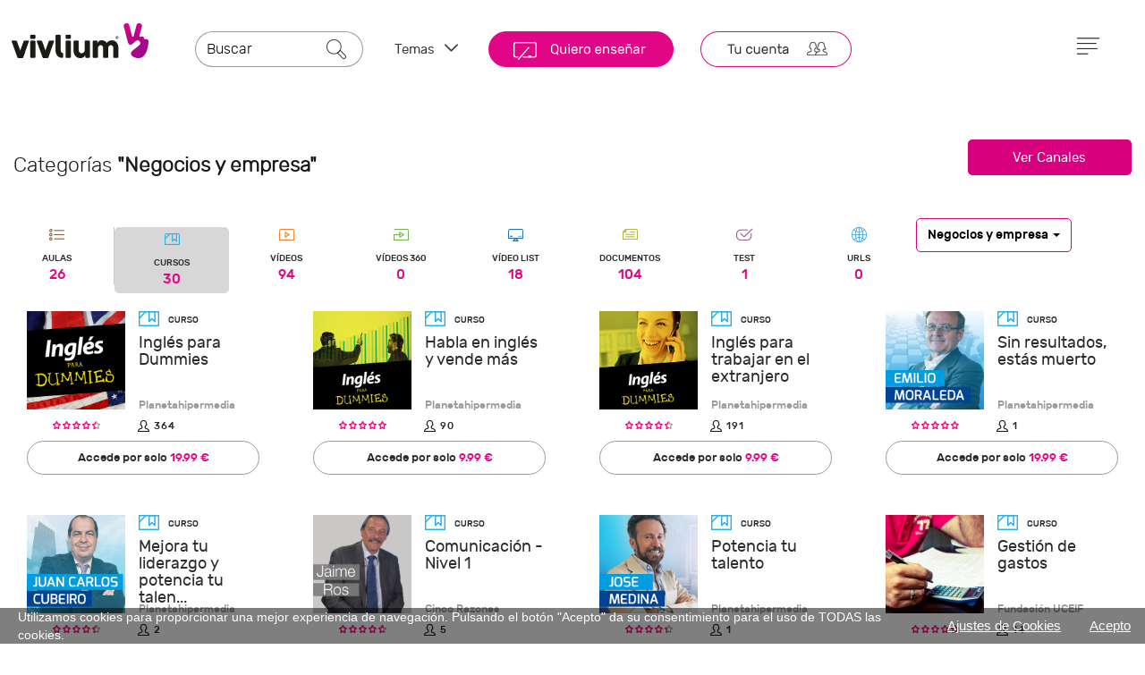

--- FILE ---
content_type: text/html; charset=UTF-8
request_url: https://vivlium.com/categoria-negocios-y-empresa/tipo-cursos/
body_size: 13741
content:
<!DOCTYPE html>
	<html lang="es">
	<head>


			<link rel="preconnect" href="//cdnjs.cloudflare.com">
		<link rel="preconnect" href="//code.jquery.com">
		<link rel="preconnect" href="//google-analytics.com">
		<meta charset="utf-8">
		<meta name="viewport" content="width=device-width, initial-scale=1.0, maximum-scale=1, minimum-scale=1">
		<link rel="shortcut icon" href="/favicon.ico">

		<link rel="stylesheet" href="https://cdnjs.cloudflare.com/ajax/libs/twitter-bootstrap/3.3.2/css/bootstrap.min.css"/>
		<link rel="stylesheet" href="/css/bootstrap-responsive.css"/>
		<link rel="stylesheet" href="/css/bootstrap-custom.css"/>
		<link rel="stylesheet" href="/css/fontastic.css?rev=1769898827"/>
		<link href="/css/cookies.css?rev=1769898827" rel="stylesheet">
		<!-- Dropdowns enhancement -->
		<link rel="stylesheet" type="text/css" href="/css/dropdowns-enhancement.css">	

		<!-- <link rel="stylesheet" type="text/css" href="/css/colorbox.css" /> -->
		<link rel="stylesheet" href="/css/bootstrap-login-modal-popup.css" />
		
		<link href="/css/js-video.css" rel="stylesheet"><link rel="stylesheet" href="https://cdnjs.cloudflare.com/ajax/libs/Ladda/1.0.0/ladda-themeless.min.css"><link href="/css/style.css?rev=1769898827" rel="stylesheet"><link href="/css/inputs.css" rel="stylesheet">		<link href="/css/editor.css" rel="stylesheet">
		<link href="/css/carousel.css" rel="stylesheet">
		<link href="/css/styleModalAvisos.css" rel="stylesheet">
		<link href="/css/jquery.bxslider.css" rel="stylesheet">
		<script type="text/javascript" src="/js/modernizr.custom.js"></script>
		<link rel="stylesheet" href="https://cdnjs.cloudflare.com/ajax/libs/font-awesome/4.1.0/css/font-awesome.min.css"/>
		
		
		<script type="text/javascript" src="/js/ajax.js"></script>
		<script type="text/javascript" src="/js/ajax2.js"></script>
		<script type="text/javascript" src="/js/scripts.js"></script>
		<script src="https://cdnjs.cloudflare.com/ajax/libs/jquery/2.1.1/jquery.js"></script>
		

		<script src="https://cdnjs.cloudflare.com/ajax/libs/modernizr/2.6.2/modernizr.js"></script>
		<script src="https://cdnjs.cloudflare.com/ajax/libs/twitter-bootstrap/3.3.2/js/bootstrap.min.js"></script>
		<script src="/js/spin.min.js"></script>

		<script src="https://cdnjs.cloudflare.com/ajax/libs/Ladda/1.0.0/ladda.min.js"></script><script type="text/javascript" src="/js/jquery.jscroll.min.js"></script>
<script src="/js/starsVote2/rating.js"></script><link href="/js/starsVote2/starrating.css" rel="stylesheet">
		<!-- SHADOW BOX DE JQUERY -->
		<!--<script type="text/javascript" src="/js/jquery.colorbox.js"></script>-->
		<script type="text/javascript">
			function muestra_oculta(id){
				if (document.getElementById(id)){ //se obtiene el id
					var el = document.getElementById(id); //se define la variable "el" igual a nuestro div
					el.style.display = (el.style.display == 'none') ? 'block' : 'none'; //damos un atributo display:none que oculta el div
				}
			}
			
			window.onload = function(){/*hace que se cargue la función lo que predetermina que div estará oculto hasta llamar a la función nuevamente*/
				muestra_oculta('menumostrarsolo');
				muestra_oculta('menumostrarfiltros');
			}

			$(document).ready(function(){
				$(".flechaAct").hide();
				/*PARA RECALCULAR EL POSITION DE LA FLECHA*/
				var idFlecha = $(".flechaAct").data("index");
					var tb = ($(".imgBarra[data-index='"+idFlecha+"']").width()/2)-10;
					/*$("div.imgBarra").css('height',($(".menuUsuario").outerHeight()));*/
					/*$("div.imgBarra").each(function(index) {
					  $( this ).css('height',($(".menuUsuario").outerHeight()));
					});*/
					//alert($(".imgBarra[data-index='3']").width()/2);
					//alert($(".menuUsuario").height());
					/*alert($("div.imgBarra").height());*/
					$(".flechaAct[data-index='"+idFlecha+"']").css({
					   'position' : 'absolute',
    				   'border-radius' : '0',
					   'right' : tb,
					   'bottom' : '0'
					});
					$(".flechaAct[data-index='"+idFlecha+"']").show();
				$( window ).resize(function() {
					var idFlecha = $(".flechaAct").data("index");
					var tb = ($(".imgBarra[data-index='"+idFlecha+"']").width()/2)-10;
					$(".flechaAct[data-index='"+idFlecha+"']").css({
					   'position' : 'absolute',
					   'border-radius' : '0',
					   'right' : tb,
					   'bottom' : '0'
					});
				});
				//Si el dispositivo es XS (menor que 768px), le quitamos el margen Top del container fluid, tanto en el document ready, como al redimensionar la pantalla.
				if($(window).width()<768){
					$('.contenedorPpal').css('margin-top','0px');
				}
				$( window ).resize(function() {
					if($(window).width()<768){
						$('.contenedorPpal').css('margin-top','0px');
					}
					else{
						$('.contenedorPpal').css('margin-top','110px');					}
				});
				
				// $("a[rel='colorbox']").colorbox({transition:'elastic', speed:1000,maxWidth:"95%", maxHeight:"95%",minWidth:"70%", minHeight:"70%", slideshow:"true"});
				// $("a[rel='colorbox-texto']").colorbox({transition:'elastic', speed:1000,maxWidth:"95%", maxHeight:"95%",minWidth:"70%", minHeight:"70%",  slideshow:"true"});
				// $("a[rel='video']").colorbox({transition:'elastic', speed:1000,maxWidth:"95%", maxHeight:"95%",minWidth:"70%", minHeight:"70%" });
				// $("a[rel='comentario']").colorbox({rel:'nofollow',transition:'elastic',speed:1000,width:"520px",height:"250px",minWidth:"70%",minHeight:"70%",iframe:true});


				$("#botonupsss").click(function(event) {
					$("#upsss").fadeOut(1000, function() {
						$("#sesion").fadeIn(1000);
					});
				});
				$("#botonupsssXS").click(function(event) {
					$("#upsssXS").fadeOut(1000, function() {
						$("#sesionXS").fadeIn(1000);
					});
				});
				$("#botonupsss2").click(function(event) {
					$("#upsss2").fadeOut(1000, function() {
						$("#registro").fadeIn(1000);
					});
				});
			});
					//$("#upsss").fadeOut(2000);
					//$("#sesion").fadeIn(2000);
			$(function() {
			    $('#menu').clone().attr('id','menu2').appendTo('body');
			    $('#menu2').addClass('dropdown-menu2');
			});
		</script>
		<!-- FIN SHADOW BOX DE JQUERY -->		

		<link rel="stylesheet" type="text/css" href="/generico/templates/1/template1/css/index.css" />
<link rel="stylesheet" type="text/css" href="/generico/templates/1/template1/css/ampliar.css?rev=<?php echo time();?>" />

		
		<!-- HTML5 shim and Respond.js IE8 support of HTML5 elements and media queries -->
		<!--[if lt IE 9]>
		<script src="https://cdnjs.cloudflare.com/ajax/libs/html5shiv/3.6.2/html5shiv.js"></script>
		<script src="https://cdnjs.cloudflare.com/ajax/libs/respond.js/1.1.0/respond.min.js"></script>
		<![endif]-->
		<title>Vivlium, plataforma de aprendizaje online que une a los que quieren enseñar con los que quieren aprender</title>
<meta name="Keywords" content="Vivlium, aprendizaje, hipermedia, cursos, formación online, negocios, e-learning, gestión, comunicación, nsw-g6mbutdg-slz5094927d3l272vyrf6rm965x64p5m94vu6332p1v6xc5hgj9jqalgrk-xp3zbx8j3dnzibw-v3yxykt1r--zjyph9k3g3v8qi-r96fjz8mq61psmymgh"/>
<meta name="description" content="Vivlium es una plataforma de aprendizaje multidispositivo hipermedia. Un nuevo concepto de e-learning en el que podrás encontrar cursos, WebTV, comunidades y documentos con los que podrás aprender sobre branding, marketing, estrategia empresarial y personal, creatividad, innovación, negocios y ventas, liderazgo, motivación y autoayuda, gestión del talento, etc. Podrás disponer de contenidos formativos de calidad, producidos por los autores internacionales de los libros de mayor éxito en cada temática. ¿Aprendemos juntos? "/>
<meta name="dcterms.rightsHolder" content="Vivlium"/>
<meta name="author" content="Vivlium"/>
<meta name="robots" content="index, follow"/>
<meta name="revisit-after" content="15"/>
			<!-- Vendor CSS -->
			<style>
			.container-fluid {
				padding-right: 15px;
				padding-left: 15px;
				*zoom: 1;
			}
			</style>
			<link rel="stylesheet" href="/css/carousel/owl.carousel.min.css">
			<link rel="stylesheet" href="/css/carousel/theme.css">
			<link rel="stylesheet" href="/css/carousel/theme-elements.css">
			<link rel="stylesheet" href="/css/carousel/default.css">
			
		<!-- Facebook Pixel Code -->
		<script>
		  !function(f,b,e,v,n,t,s)
		  {if(f.fbq)return;n=f.fbq=function(){n.callMethod?
		  n.callMethod.apply(n,arguments):n.queue.push(arguments)};
		  if(!f._fbq)f._fbq=n;n.push=n;n.loaded=!0;n.version='2.0';
		  n.queue=[];t=b.createElement(e);t.async=!0;
		  t.src=v;s=b.getElementsByTagName(e)[0];
		  s.parentNode.insertBefore(t,s)}(window, document,'script',
		  'https://connect.facebook.net/en_US/fbevents.js');
		  fbq('init', '531992350794533');
		  fbq('track', 'PageView');
		</script>
		<noscript><img height="1" width="1" style="display:none"
		  src="https://www.facebook.com/tr?id=531992350794533&ev=PageView&noscript=1"
		/></noscript>
		<!-- End Facebook Pixel Code -->

		<!-- Global site tag (gtag.js) - Google Analytics -->
		<script async src="https://www.googletagmanager.com/gtag/js?id=G-JXZTPPD0FR"></script>
		<script>
		window.dataLayer = window.dataLayer || [];
		function gtag(){dataLayer.push(arguments);}
		gtag('js', new Date());

		gtag('config', 'G-JXZTPPD0FR');
		</script>

	</head>
<body class=""  >
<link rel="stylesheet" href="/css/menu-general.css?rev=1769898827"/>
<link href="/usuarios/comunidad/css/style.css?rev=1769898827" type="text/css" rel="stylesheet">
<nav class="navbar-fixed-top gradientV2" style="top:0;" >
	<div class='row cabecera hidden-xs'>
		<div class='col-lg-2 col-md-2 logo text-center hidden-sm'>
			<a href='/'><img src="/imagenes/personalizadas/logo3.png" alt="Vivlium" title="" class="img-responsive center-block"/></a>
		</div>
		<div class='col-lg-2 col-md-2 col-sm-2 logo text-center visible-sm marginTop25'>
			<a href='/'><img src="/imagenes/personalizadas/logo3.png" alt="Vivlium" title="" class="img-responsive center-block"/></a>
		</div>
		<div class="col-lg-2 col-md-2 col-sm-3 marginTop35">
			<form class="formBuscador" method="get" action="/buscador/" id="buscar_1">
				<div class="input-group">
					<input type="text" name="Buscar" class="form-control inputCabecera" aria-label="..." placeholder="Buscar" onfocus="this.placeholder = ''" onblur="this.placeholder = ''">
					<input type="hidden" name="Tipo" value="" class="inputHidden">
					<div class="input-group-btn" style="width:auto;"></div><!-- /btn-group -->
					<input onclick="this.form.submit(); return false; " type="text" class="form-control inputCabeceraLupa" aria-label="...">
				</div><!-- /input-group -->
			</form>
		</div>
		<div class="col-lg-1 col-md-1 col-sm-3 text-left marginTop35 inline-block paddingTop10 text-center temas" id="temas">
			<a href="#" data-toggle="modal" data-target="#modalCategorias" title="">
				Temas <span class="icon-abajo"></span>
			</a>
		</div>
		<div class="col-lg-6 col-md-6 col-sm-6 text-left marginTop35 inline-block text-center usuario-conectado-menu">
							<a href="/usuarios/registro-autor/" title="Quiero enseñar">
					<img class="cursor pull-left hidden-sm hidden-xs" src="/imagenes/quieres-ensenar2.png" alt="Quiero enseñar" title="Quiero enseñar">
					<img class="cursor pull-left hidden-lg hidden-md" src="/imagenes/quieres-ensenar2-mobile.png?rev=1769898827" alt="Quiero enseñar" title="Quiero enseñar">
				</a>
				<a href="/login_registro_vivlium.php" title="Loguearte/Registrarte"><img src="/imagenes/btn-logueo-registro2.png" class="pull-left logearse" alt="Boton logueate" /></a>
						</div>
		<div class='col-lg-1 col-md-1 col-sm-1 text-left marginTop35 menu-icono-linea' id="menu-icono-linea">
			<a href="#" data-toggle="modal" data-target="#modalMenu" title=""><span class="icon-menu-linea-2" id="flecha-menu-general">&nbsp;</span></a>		
		</div>
	</div>
					


		<div class="row visible-xs mobile-cabecera">
		<div class="col-xs-4 logoXS">
			<a href='/' style="margin-left:0;margin-right:0;"><img src="/imagenes/personalizadas/logo3.png" alt=""  class='img-responsive center-block' /></a>	
		</div>
		<div class="temas col-xs-8">
			<a href="#" data-toggle="modal" data-target="#modalMenu" class="paddingTop-mobile2 menu-mobile pull-right"><span class="icon-menu-linea-2 iconosSmartphone" aria-hidden="true"></span></a>
			<a href="#" data-toggle="modal" data-target="#modalMenu" class="text-center menu-mobile-over pull-right hide"><p class="pull-right"><span class="icon-cerrar-smartphone" aria-hidden="true"></span></p></a>
							<a href="/login_registro_vivlium.php" title="Loguearte/Registrarte" class="paddingTop-mobile2 pull-right"><span class="iconosSmartphone icon-activo-usuarios-2"></span></a>
				<a href="/usuarios/registro-autor/" class="text-center pull-right"><p class="aprender-mobile"><span class="icon-ensenar-2" aria-hidden="true"></span></p></a>
							<a href="#" data-toggle="modal" data-target="#modalCategorias" class="paddingTop-mobile temas-mobile pull-right" style="margin-left: 0;margin-right:0;">Temas <span class="icon-abajo"></span></a>
		</div>
	</div>
	<div class="clearfix"></div>
	<div class="row visible-xs">
		<div class="col-xs-12 marginBottom20 marginTop10">
			<form class="formBuscador" method="get" action="/buscador/"  id="buscar_3">
				<div class="input-group" style="width:100%;">
					<input type="text" name="Buscar" class="form-control inputCabecera inputCabeceraXs2" aria-label="..." placeholder="Buscar" onfocus="this.placeholder = ''" onblur="this.placeholder = ''">
					<input type="hidden" name="Tipo" value="" class="inputHidden">
					<div class="input-group-btn" style="width:auto;"></div><!-- /btn-group -->
					<input onclick="this.form.submit(); return false; " type="text" class="form-control inputCabeceraLupa hidden-sm" aria-label="...">
				</div><!-- /input-group -->
			</form>
		</div>
	</div>

	
<div class="modal fade" data-arrow="true" id="modalCategorias" tabindex="-1" role="dialog" aria-labelledby="modalCategorias" aria-hidden="true" >
	<div class="modal-dialog" style="left: 0%;">
		<div class="modal-content">
			<div class="modal-header hide">
				<button type="button" class="close" data-dismiss="modal" aria-label="Close">
					<i class="fa fa-times"></i>
				</button>
			</div>
			<div class="modal-body login-modal">
				<div class="row categorias-scroll">
					<div class="col-lg-12 col-md-12 col-sm-12 marginTop10 marginBottom10">
						<div class="row">
															<div class="col-xs-12 col-sm-6 col-md-6 col-lg-6  listado-categorias-modal flex-columna">
										<a tabindex="-1" href="/categoria-aficiones/">
											<span class="icon-categoria icon-categoria-17"></span>
											Aficiones										</a>
										<span class="numeroCategorias" style="margin-left: auto;">2010</span>
									</div>
																		<div class="col-xs-12 col-sm-6 col-md-6 col-lg-6  listado-categorias-modal flex-columna">
										<a tabindex="-1" href="/categoria-alimentacion-y-cocina/">
											<span class="icon-categoria icon-categoria-3"></span>
											Alimentación y cocina										</a>
										<span class="numeroCategorias" style="margin-left: auto;">133</span>
									</div>
																		<div class="col-xs-12 col-sm-6 col-md-6 col-lg-6  listado-categorias-modal flex-columna">
										<a tabindex="-1" href="/categoria-apuntes y clases particulares/">
											<span class="icon-categoria icon-categoria-30"></span>
											Apuntes y clases particulares										</a>
										<span class="numeroCategorias" style="margin-left: auto;">363</span>
									</div>
																		<div class="col-xs-12 col-sm-6 col-md-6 col-lg-6  listado-categorias-modal flex-columna">
										<a tabindex="-1" href="/categoria-audiovisuales/">
											<span class="icon-categoria icon-categoria-26"></span>
											Audiovisuales										</a>
										<span class="numeroCategorias" style="margin-left: auto;">91</span>
									</div>
																		<div class="col-xs-12 col-sm-6 col-md-6 col-lg-6  listado-categorias-modal flex-columna">
										<a tabindex="-1" href="/categoria-autoayuda-y-desarrollo-personal/">
											<span class="icon-categoria icon-categoria-7"></span>
											Autoayuda y desarrollo personal										</a>
										<span class="numeroCategorias" style="margin-left: auto;">507</span>
									</div>
																		<div class="col-xs-12 col-sm-6 col-md-6 col-lg-6  listado-categorias-modal flex-columna">
										<a tabindex="-1" href="/categoria-bricolaje-y-decoracion/">
											<span class="icon-categoria icon-categoria-16"></span>
											Bricolaje y decoración										</a>
										<span class="numeroCategorias" style="margin-left: auto;">10</span>
									</div>
																		<div class="col-xs-12 col-sm-6 col-md-6 col-lg-6  listado-categorias-modal flex-columna">
										<a tabindex="-1" href="/categoria-ciencias-fisicas-e-ingenieria/">
											<span class="icon-categoria icon-categoria-13"></span>
											Ciencias Físicas e Ingeniería										</a>
										<span class="numeroCategorias" style="margin-left: auto;">34</span>
									</div>
																		<div class="col-xs-12 col-sm-6 col-md-6 col-lg-6  listado-categorias-modal flex-columna">
										<a tabindex="-1" href="/categoria-ciencias-sociales/">
											<span class="icon-categoria icon-categoria-14"></span>
											Ciencias Sociales										</a>
										<span class="numeroCategorias" style="margin-left: auto;">274</span>
									</div>
																		<div class="col-xs-12 col-sm-6 col-md-6 col-lg-6  listado-categorias-modal flex-columna">
										<a tabindex="-1" href="/categoria-deporte/">
											<span class="icon-categoria icon-categoria-4"></span>
											Deporte										</a>
										<span class="numeroCategorias" style="margin-left: auto;">678</span>
									</div>
																		<div class="col-xs-12 col-sm-6 col-md-6 col-lg-6  listado-categorias-modal flex-columna">
										<a tabindex="-1" href="/categoria-derecho-y-politica/">
											<span class="icon-categoria icon-categoria-33"></span>
											Derecho y Política										</a>
										<span class="numeroCategorias" style="margin-left: auto;">17</span>
									</div>
																		<div class="col-xs-12 col-sm-6 col-md-6 col-lg-6  listado-categorias-modal flex-columna">
										<a tabindex="-1" href="/categoria-dibujo-y-arte/">
											<span class="icon-categoria icon-categoria-18"></span>
											Dibujo y arte										</a>
										<span class="numeroCategorias" style="margin-left: auto;">149</span>
									</div>
																		<div class="col-xs-12 col-sm-6 col-md-6 col-lg-6  listado-categorias-modal flex-columna">
										<a tabindex="-1" href="/categoria-economia-y-finanzas/">
											<span class="icon-categoria icon-categoria-5"></span>
											Economía y finanzas										</a>
										<span class="numeroCategorias" style="margin-left: auto;">225</span>
									</div>
																		<div class="col-xs-12 col-sm-6 col-md-6 col-lg-6  listado-categorias-modal flex-columna">
										<a tabindex="-1" href="/categoria-emprendimiento/">
											<span class="icon-categoria icon-categoria-28"></span>
											Emprendimiento										</a>
										<span class="numeroCategorias" style="margin-left: auto;">119</span>
									</div>
																		<div class="col-xs-12 col-sm-6 col-md-6 col-lg-6  listado-categorias-modal flex-columna">
										<a tabindex="-1" href="/categoria-formacion-profesional/">
											<span class="icon-categoria icon-categoria-19"></span>
											Formación profesional										</a>
										<span class="numeroCategorias" style="margin-left: auto;">338</span>
									</div>
																		<div class="col-xs-12 col-sm-6 col-md-6 col-lg-6  listado-categorias-modal flex-columna">
										<a tabindex="-1" href="/categoria-formacion-vial/">
											<span class="icon-categoria icon-categoria-20"></span>
											Formación vial										</a>
										<span class="numeroCategorias" style="margin-left: auto;">13</span>
									</div>
																		<div class="col-xs-12 col-sm-6 col-md-6 col-lg-6  listado-categorias-modal flex-columna">
										<a tabindex="-1" href="/categoria-idiomas/">
											<span class="icon-categoria icon-categoria-11"></span>
											Idiomas										</a>
										<span class="numeroCategorias" style="margin-left: auto;">40</span>
									</div>
																		<div class="col-xs-12 col-sm-6 col-md-6 col-lg-6  listado-categorias-modal flex-columna">
										<a tabindex="-1" href="/categoria-infantil/">
											<span class="icon-categoria icon-categoria-29"></span>
											Infantil										</a>
										<span class="numeroCategorias" style="margin-left: auto;">65</span>
									</div>
																		<div class="col-xs-12 col-sm-6 col-md-6 col-lg-6  listado-categorias-modal flex-columna">
										<a tabindex="-1" href="/categoria-lengua-y-literatura/">
											<span class="icon-categoria icon-categoria-32"></span>
											Lengua y Literatura										</a>
										<span class="numeroCategorias" style="margin-left: auto;">114</span>
									</div>
																		<div class="col-xs-12 col-sm-6 col-md-6 col-lg-6  listado-categorias-modal flex-columna">
										<a tabindex="-1" href="/categoria-management/">
											<span class="icon-categoria icon-categoria-6"></span>
											Management										</a>
										<span class="numeroCategorias" style="margin-left: auto;">303</span>
									</div>
																		<div class="col-xs-12 col-sm-6 col-md-6 col-lg-6  listado-categorias-modal flex-columna">
										<a tabindex="-1" href="/categoria-marketing-y-ventas/">
											<span class="icon-categoria icon-categoria-21"></span>
											Marketing y ventas										</a>
										<span class="numeroCategorias" style="margin-left: auto;">223</span>
									</div>
																		<div class="col-xs-12 col-sm-6 col-md-6 col-lg-6  listado-categorias-modal flex-columna">
										<a tabindex="-1" href="/categoria-masteres-y-certificados/">
											<span class="icon-categoria icon-categoria-15"></span>
											Másteres y certificados										</a>
										<span class="numeroCategorias" style="margin-left: auto;">29</span>
									</div>
																		<div class="col-xs-12 col-sm-6 col-md-6 col-lg-6  listado-categorias-modal flex-columna">
										<a tabindex="-1" href="/categoria-matematicas-y-logica/">
											<span class="icon-categoria icon-categoria-12"></span>
											Matemáticas y lógica										</a>
										<span class="numeroCategorias" style="margin-left: auto;">263</span>
									</div>
																		<div class="col-xs-12 col-sm-6 col-md-6 col-lg-6  listado-categorias-modal flex-columna">
										<a tabindex="-1" href="/categoria-medio-ambiente/">
											<span class="icon-categoria icon-categoria-23"></span>
											Medio Ambiente										</a>
										<span class="numeroCategorias" style="margin-left: auto;">45</span>
									</div>
																		<div class="col-xs-12 col-sm-6 col-md-6 col-lg-6  listado-categorias-modal flex-columna">
										<a tabindex="-1" href="/categoria-moda-y-belleza/">
											<span class="icon-categoria icon-categoria-9"></span>
											Moda y belleza										</a>
										<span class="numeroCategorias" style="margin-left: auto;">44</span>
									</div>
																		<div class="col-xs-12 col-sm-6 col-md-6 col-lg-6  listado-categorias-modal flex-columna">
										<a tabindex="-1" href="/categoria-mundo-digital-e-informatica/">
											<span class="icon-categoria icon-categoria-22"></span>
											Mundo digital e informática										</a>
										<span class="numeroCategorias" style="margin-left: auto;">181</span>
									</div>
																		<div class="col-xs-12 col-sm-6 col-md-6 col-lg-6  listado-categorias-modal flex-columna">
										<a tabindex="-1" href="/categoria-musica/">
											<span class="icon-categoria icon-categoria-25"></span>
											Música										</a>
										<span class="numeroCategorias" style="margin-left: auto;">83</span>
									</div>
																		<div class="col-xs-12 col-sm-6 col-md-6 col-lg-6  listado-categorias-modal flex-columna">
										<a tabindex="-1" href="/categoria-negocios-y-empresa/">
											<span class="icon-categoria icon-categoria-10"></span>
											Negocios y empresa										</a>
										<span class="numeroCategorias" style="margin-left: auto;">566</span>
									</div>
																		<div class="col-xs-12 col-sm-6 col-md-6 col-lg-6  listado-categorias-modal flex-columna">
										<a tabindex="-1" href="/categoria-salud/">
											<span class="icon-categoria icon-categoria-2"></span>
											Salud										</a>
										<span class="numeroCategorias" style="margin-left: auto;">387</span>
									</div>
																		<div class="col-xs-12 col-sm-6 col-md-6 col-lg-6  listado-categorias-modal flex-columna">
										<a tabindex="-1" href="/categoria-sexo/">
											<span class="icon-categoria icon-categoria-31"></span>
											Sexo										</a>
										<span class="numeroCategorias" style="margin-left: auto;">13</span>
									</div>
																		<div class="col-xs-12 col-sm-6 col-md-6 col-lg-6  listado-categorias-modal flex-columna">
										<a tabindex="-1" href="/categoria-trucos/">
											<span class="icon-categoria icon-categoria-8"></span>
											Trucos										</a>
										<span class="numeroCategorias" style="margin-left: auto;">79</span>
									</div>
																		<div class="col-xs-12 col-sm-6 col-md-6 col-lg-6  listado-categorias-modal flex-columna">
										<a tabindex="-1" href="/categoria-universidad/">
											<span class="icon-categoria icon-categoria-27"></span>
											Universidad										</a>
										<span class="numeroCategorias" style="margin-left: auto;">30</span>
									</div>
																		<div class="col-xs-12 col-sm-6 col-md-6 col-lg-6  listado-categorias-modal flex-columna">
										<a tabindex="-1" href="/categoria-viajes-y-turismo/">
											<span class="icon-categoria icon-categoria-24"></span>
											Viajes y turismo										</a>
										<span class="numeroCategorias" style="margin-left: auto;">235</span>
									</div>
															</div>		
					</div>
				</div>
			</div>
		</div>
	</div>
</div>
			
<div class="modal fade" id="modalMenuUsuario" tabindex="-1" role="dialog" aria-labelledby="modalMenuUsuario" aria-hidden="true" >
	<div class="modal-dialog">
		<div class="modal-content">
			<div class="modal-header hide">
				<button type="button" class="close" data-dismiss="modal" aria-label="Close">
					<i style="color:white" class="fa fa-times"></i>
				</button>
			</div>
			<div class="modal-body">
				<div class="row">
											<div class="col-lg-offset-1 col-lg-10 col-md-11 col-sm-11 paddingLeft20 marginTop5">
							<span class="icon-activo-usuarios-2"></span><a tabindex="-1" href="/usuarios/perfil.php">Mi perfil</a>
						</div>
						<div class="col-lg-offset-1 col-lg-10 col-md-11 col-sm-11 paddingLeft20 marginTop5">
							<p class="separador-modal"></p>
						</div>
											<div class="col-lg-offset-1 col-lg-10 col-md-11 col-sm-11 paddingLeft20 marginTop5">
						<span class="icon-cerrar-smartphone"></span><a tabindex="-1" href="/usuarios/desconectar.php">Cerrar sesión</a>
					</div>
									</div>
			</div>
		</div>
	</div>
</div>

<div class="modal fade" id="modalMenu" tabindex="-1" role="dialog" aria-labelledby="modalMenu" aria-hidden="true" >
	<div class="modal-dialog">
		<div class="modal-content">
			<div class="modal-header hide">
				<button type="button" class="close" data-dismiss="modal" aria-label="Close">
					<i style="color:white" class="fa fa-times"></i>
				</button>
			</div>
			<div class="modal-body login-modal">
				<div class="row">
					<!--<div class="col-lg-offset-1 col-lg-10 col-md-10 col-md-offset-1 col-sm-10 col-sm-offset-1 listado-menu">
						<a tabindex="-1" href="/descargar-app/"><span class="icon-categoria icon-descargar-2"></span>Descarga la app</a>
					</div>-->
					<div class="col-lg-offset-1 col-lg-10 col-md-10 col-md-offset-1 col-sm-10 col-sm-offset-1 listado-menu">
						<a tabindex="-1" href="/que-es/"><span class="icon-categoria icon-megusta-2"></span>¿Qué es Vivlium?</a>
					</div>
						
						<div class="col-lg-offset-1 col-lg-10 col-md-10 col-md-offset-1 col-sm-10 col-sm-offset-1 listado-menu">
							<a tabindex="-1" href="/autores/"><span class="icon-categoria icon-alumno-autores-2"></span>¿Quién enseña en Vivlium?</a>
						</div>
											<div class="col-lg-offset-1 col-lg-10 col-md-10 col-md-offset-1 col-sm-10 col-sm-offset-1 listado-menu">
						<a tabindex="-1" href="//blog.vivlium.com" target="_blank"><span class="icon-categoria icon-ayuda-2"></span>Aprende a usar Vivlium</a>
					</div>
					<div class="col-lg-offset-1 col-lg-10 col-md-10 col-md-offset-1 col-sm-10 col-sm-offset-1 listado-menu">
						<a tabindex="-1" href="/faq/"><span class="icon-categoria icon-faqs-2"></span>Preguntas frecuentes</a>
					</div>
					<div class="col-lg-offset-1 col-lg-10 col-md-10 col-md-offset-1 col-sm-10 col-sm-offset-1 listado-menu marginBottom10">
						<a tabindex="-1" href="/contacta/"><span class="icon-categoria icon-mensaje-2"></span>Contacta</a>
					</div>
				</div>
			</div>
		</div>
	</div>
</div>

		
	<div class="modal fade container-fluid" data-arrow="true" id="modalvv" tabindex="-1" data-backdrop="static" role="dialog" aria-labelledby="modalvv" aria-hidden="true" style="top:0!important;">
		<div class="modal-dialog centeredModal" style="left: 0%;width:90%">
			<div class="modal-content" style="background-color:#dcdcdc;">
				<div class="modal-header" align="center">
				</div>
				<div class="modal-body login-modal">
					<div class="row">
						<div class="col-lg-12 col-md-12 col-sm-12 marginBottom20">
							<div class="row">
								<div class="col-md-10 col-md-offset-1 marginBottom20 separadaror-p">
									<p class="text-center"><span class="error">Estás accediendo a Vivlium.com, la plataforma que une a los que quieren aprender con los que quieren enseñar.<br /><br />Con tus datos de acceso, podrás disfrutar de forma libre, sin cuotas y sin publicidad, de miles de activos de aprendizaje.<br /><br />Además, siempre puedes dar el paso y ser tú el que ofrezca sus propios contenidos a los demás.<br /><br />¡Disfruta de esta nueva experiencia de aprendizaje!</span></p>
								</div>
							</div>
							<div class="row">
								<div class="col-lg-offset-3 col-md-offset-3 col-sm-offset-3 col-lg-6 col-md-6 col-sm-6 col-xs-12">
									<p class="text-center"><a onclick="confirmar_pertenencia('',0);" class="btn btn-vivlium-custom" role="button" style="color:#fff;width:40%;font-size:16px">¡Adelante!</a></p>
								</div>
							</div>
															<div class="row">
									<div class="form-group col-xs-12 col-md-10 col-md-offset-1" style="display:flex;align-items:center;">
										<input id="Confirmar_leido" name="Confirmar_leido" required="" style="margin-right: 15px;height: auto;margin-top: 0;margin-left: 15px;transform: scale(2,2);" checked="checked" type="checkbox" value="1">
										<input id="Sacar_mensaje" name="Sacar_mensaje" type="hidden" value="0">
										<p style="margin-top:10px;">
											He leído, comprendido y aceptado en su totalidad las
											<a title="Regístrate" href="https://vivlium.com/condiciones-legales/" target="_blank">Condiciones Legales</a>
											, la
											<a class="push-top push-bottom" href="https://vivlium.com/politica-cookies/" title="Política de Cookies" target="_blank">Política de cookies</a>
											y la
											<a class="push-top push-bottom" href="https://vivlium.com/politica-privacidad/" title="Política de Privacidad" target="_blank">Política de privacidad.</a>
											
										</p>

									</div>
								</div>
														</div>
					</div>
				</div>
			</div>
		</div>
	</div>

<link rel="stylesheet" href="https://code.jquery.com/ui/1.10.1/themes/base/jquery-ui.css" />
<script src="https://code.jquery.com/ui/1.10.1/jquery-ui.js"></script>
<script>
	$('#modalCategorias').on('shown.bs.modal', function() {
	$("#smartbanner").css('display','none');

	$("#temas").css('zIndex',3000);
	$("#temas span").toggleClass('icon-abajo icon-arriba');
	$("#temas").addClass('temas-over');
				
	$(".temas-mobile").css('zIndex',3000);
	$(".temas-mobile span").toggleClass('icon-abajo icon-arriba');
	$(".temas-mobile").addClass('temas-over');
});
$('#modalCategorias').on('hide.bs.modal', function() {
	$("#smartbanner").css('display','none');$("#temas").css('zIndex',1);
	$("#temas span").toggleClass('icon-arriba icon-abajo');
	$("#temas").removeClass('temas-over');
	

	$(".temas-mobile").css('zIndex',1);
	$(".temas-mobile span").toggleClass('icon-arriba icon-abajo');
	$(".temas-mobile").removeClass('temas-over');
});

$('#modalMenuUsuario').on('shown.bs.modal', function() {
	$("#smartbanner").css('display','none');
	
	$(".cont-foto-perfil").css('zIndex',3000);
	$(".cont-foto-perfil").addClass('cont-foto-perfil-over');
	$("#flecha-menu").toggleClass('icon-abajo icon-arriba');
	
	$(".usuario-mobile").addClass('hide');
	$(".usuario-mobile-over").removeClass('hide');
	$(".usuario-mobile-over").css('zIndex',3000);			
});
$('#modalMenuUsuario').on('hide.bs.modal', function() {
	$("#flecha-menu").toggleClass('icon-arriba icon-abajo');
	$(".cont-foto-perfil").css('zIndex',1);
	$(".cont-foto-perfil").removeClass('cont-foto-perfil-over');

	$(".usuario-mobile-over").addClass('hide');
	$(".usuario-mobile").removeClass('hide');
});

$('#modalMenu').on('shown.bs.modal', function() {
	$("#smartbanner").css('display','none');
	$(".menu-icono-linea").css('zIndex',3000);
	$("#flecha-menu-general").toggleClass('icon-menu-linea-2 icon-cerrar-smartphone');
	$("#menu-icono-linea").addClass('menu-icono-linea-over');
	
	$(".menu-mobile-over").removeClass('hide');			
	$(".menu-mobile-over").css('zIndex',3000);
	$(".menu-mobile").addClass('hide');
});
$('#modalMenu').on('hide.bs.modal', function() {
	$("#flecha-menu-general").toggleClass('icon-cerrar-smartphone icon-menu-linea-2');
	$("#menu-icono-linea").removeClass('menu-icono-linea-over');

	$(".menu-mobile-over").addClass('hide');
	$(".menu-mobile").removeClass('hide');
});

<!--###### FUNCION PARA DESPLEGABLE CABECERA INDEX #######-->				
$('.listaDesplegableInput').find('li').each(function (index) {
		$(this).on("click", function () {
			var width = $('.btnInputCabecera').css('width');
			$('.btnInputCabecera').text('');
			$('.btnInputCabecera').append($(this).find('a').text()+'<span class="caret"></span>');
			if(!$('.btnInputCabecera').is('#inputCabeceraXS')){ 
				$('.btnInputCabecera').css('width',width);
			}	
			$('.inputHidden').val($(this).find('a').data('index'));	
		});
	});
	$('.listaDesplegableInputXS').find('li').each(function (index) {
		$(this).on("click", function () {
			var width = $('.btnInputCabecera').css('width');
			$('.btnInputCabecera').text('');
			$('.btnInputCabecera').append($(this).find('a').text()+'<span class="caret"></span>');
			if(!$('.btnInputCabecera').is('#inputCabeceraXS')){ 
				$('.btnInputCabecera').css('width',width);
			}	
			$('.inputHiddenXS').val($(this).find('a').data('index'));	
		});
	});
	$('.inputCabecera').keypress(function (e) {
	  if (e.which == 13) {
		$('#buscar_1').submit();
		return false;    
	  }
	});
	$('.inputCabeceraXS').keypress(function (e) {
	  if (e.which == 13) {
		$('#buscar_2').submit();
		return false;    
	  }
	});
	$('.inputCabeceraXs2').keypress(function (e) {
	  if (e.which == 13) {
		$('#buscar_3').submit();
		return false;    
	  }
	});
	$(".btnInputCabecera").on("click", function () {
		$(this).toggleClass("fondoGris");
	});
	$(".listaDesplegableInput").on("click", function () {
		$(".btnInputCabecera").removeClass("fondoGris");
	});
	$('html').on("click",function () {
		if($(".btnInputCabecera").hasClass("fondoGris") && !$(this).hasClass("btnInputCabecera")){
			$(".btnInputCabecera").removeClass('fondoGris');
			
		}
	});
	<!--###### FINAL FUNCION PARA DESPLEGABLE CABECERA INDEX #######-->
	

$(".buscarXS").click(function() {
	if($(".icon-buscar-smartphone").is(":visible")){
		$('.cruceta').each(function (index) {
		if($(this).is(":visible")){
			$(this).hide();
			$(this).parent().css('background-color','transparent');
			$(this).parent().find('span').show();
		}
		});
		$('.icon-buscar-smartphone').hide();
		$(".buscarXS").css('background-color','#c8c8c8');
		$('.cruceta').each(function (index) {
			$(this).hide();
		});
		$(".buscarXS").append('<i class="icon-salir cruceta salir4 iconosSmartphone"></i>');
	}
	else if($(".icon-buscar-smartphone").css('display')=='none') {
		$('.icon-buscar-smartphone').show();
		$(".buscarXS").css('background-color','transparent');
		$('.salir4').hide();
	}	
});

//Cuando cliques fuera del modal, que desaparezca la cruceta del menu superior, y aparezca el icono original.
$('#modalBuscadorXS').on('hide.bs.modal', function (e) {
	$('.salir4').hide();
	$('.icon-buscar-smartphone').show();
	$(".buscarXS").css('background-color','transparent');
});		

$('.modal').on('show.bs.modal', function (e) {
	$('.modal').each(function (index) {
		$(this).hide();
	});
});


$.datepicker.regional['es'] = {
	 closeText: 'Cerrar',
	 prevText: '<Ant',
	 nextText: 'Sig>',
	 currentText: 'Hoy',
	 monthNames: ['Enero', 'Febrero', 'Marzo', 'Abril', 'Mayo', 'Junio', 'Julio', 'Agosto', 'Septiembre', 'Octubre', 'Noviembre', 'Diciembre'],
	 monthNamesShort: ['Ene','Feb','Mar','Abr', 'May','Jun','Jul','Ago','Sep', 'Oct','Nov','Dic'],
	 dayNames: ['Domingo', 'Lunes', 'Martes', 'Miércoles', 'Jueves', 'Viernes', 'Sábado'],
	 dayNamesShort: ['Dom','Lun','Mar','Mié','Juv','Vie','Sáb'],
	 dayNamesMin: ['Do','Lu','Ma','Mi','Ju','Vi','Sá'],
	 weekHeader: 'Sm',
	 dateFormat: 'dd/mm/yy',
	 firstDay: 1,
	 isRTL: false,
	 showMonthAfterYear: false,
	 changeYear: true,
	 yearRange:'-90:+0',
	 yearSuffix: ''
 };
 $.datepicker.setDefaults($.datepicker.regional['es']);
 $(function () {
	$("#fecha").datepicker();
});	

</script>
	</nav>
	<div class='container-fluid contenedorPpal1' style="margin-top:90px;">
	<div style="margin-top:50px;" class="row"></div>
<!-- ACTIVOS MARCADOS COMO RECOMENDADOS -->
<div class="row titulo-seccion-index2">
	<div class="hidden-sm hidden-xs col-lg-6 col-md-6 marginTop20">
		Categorías <strong>"Negocios y empresa"</strong>	</div>
	<div class="hidden-lg hidden-md col-sm-12 col-xs-12 marginTop80">
		Categorías <strong>"Negocios y empresa"</strong>	</div>
	<div class="col-lg-2 col-md-2 col-sm-4 hidden-xs col-lg-offset-4 col-md-offset-4 col-sm-offset-4 marginTop15 text-right">
		<input type="submit" class="btn4 modal-login-btn" value="Ver Canales" onclick="window.location='/canal/listado/categoria-negocios-y-empresa/';">
	</div>
</div>
<div class="clearfix"><br /><br /></div>

<!-- LG -->
	<div class="row marginBottom20 visible-lg visible-md" style="font-family:rubikmedium;color:#000000;font-size:13px">
		<div class="ten-cols">
			<div class="col-lg-1 col-md-1 text-center marginTop10 text-nowrap" style="border-right:1px solid #c8c8c8">
				<a href="/categoria-negocios-y-empresa/tipo-canal/" class="filtro-activos">
					<span class="">
						<img src="/imagenes/iconos/190_ico2.png" style="padding-bottom:8px" /><br />AULAS<br /><span class="numeroCategorias" style="margin-left:0">26</span>
					</span>
				</a>
			</div>
			<div class="col-lg-1 col-md-1 text-center marginTop10 text-nowrap ActivoON">
				<a href="/categoria-negocios-y-empresa/tipo-cursos/" class="filtro-activos">
					<span class="">
						<img src="/imagenes/iconos/101_ico2.png" style="padding-bottom:8px"/><br />CURSOS<br /><span class="numeroCategorias" style="margin-left:0">30</span>
					</span>
				</a>
			</div>
			<div class="col-lg-1 col-md-1 text-center marginTop10 text-nowrap">
				<a href="/categoria-negocios-y-empresa/tipo-videos/" class="filtro-activos">
					<span class="">
						<img src="/imagenes/iconos/119_ico2.png" style="padding-bottom:8px" /><br />VÍDEOS<br /><span class="numeroCategorias" style="margin-left:0">94</span>
					</span>
				</a>
			</div>
			<div class="col-lg-1 col-md-1 text-center marginTop10 text-nowrap">
				<a href="/categoria-negocios-y-empresa/tipo-videos360/" class="filtro-activos">
					<span class="">
						<img src="/imagenes/iconos/204_ico2.png" style="padding-bottom:8px" /><br />VÍDEOS 360<br /><span class="numeroCategorias" style="margin-left:0">0</span>
					</span>
				</a>
			</div>
			<div class="col-lg-1 col-md-1 text-center marginTop10 text-nowrap">
				<a href="/categoria-negocios-y-empresa/tipo-videotv/" class="filtro-activos">
					<span class="">
						<img src="/imagenes/iconos/123_ico2.png" style="padding-bottom:8px" /><br />VÍDEO LIST<br /><span class="numeroCategorias" style="margin-left:0">18</span>
					</span>
				</a>
			</div>
			<div class="col-lg-1 col-md-1 text-center marginTop10 text-nowrap">
				<a href="/categoria-negocios-y-empresa/tipo-documentos/" class="filtro-activos">
					<span class="">
						<img src="/imagenes/iconos/120_ico2.png" style="padding-bottom:8px" /><br />DOCUMENTOS<br /><span class="numeroCategorias" style="margin-left:0">104</span>
					</span>
				</a>
			</div>
            <div class="col-lg-1 col-md-1 text-center marginTop10 text-nowrap">
				<a href="/categoria-negocios-y-empresa/tipo-tests/" class="filtro-activos">
					<span class="">
						<img src="/imagenes/iconos/193_ico2.png" style="padding-bottom:8px" /><br />TEST<br /><span class="numeroCategorias" style="margin-left:0">1</span>
					</span>
				</a>
			</div>            
			<div class="col-lg-1 col-md-1 text-center marginTop10 text-nowrap">
				<a href="/categoria-negocios-y-empresa/tipo-urls/" class="filtro-activos">
					<span class="">
						<img src="/imagenes/iconos/252_ico2.png" style="padding-bottom:8px" /><br />URLS<br /><span class="numeroCategorias" style="margin-left:0">0</span>
					</span>
				</a>
			</div>			

			<div class="col-lg-2 col-md-2 text-nowrap cargar-mas">
				<button type="button" class="btnFiltroCategorias dropdown-toggle" data-toggle="dropdown" aria-expanded="false">
				  	Negocios y empresa
				  	<span class="caret"></span>
				</button>
				<ul class="dropdown-menu dropdown-menu-right bullet" role="menu">
					<li class="text-nowrap">
						<a class="enlace-categorias" tabindex="-1" href="/">TODAS LAS CATEGORÍAS</a>
					</li>
					<li class="text-nowrap"><a class="enlace-categorias" tabindex="-1" href="/categoria-aficiones/tipo-cursos/">Aficiones</a></li><li class="text-nowrap"><a class="enlace-categorias" tabindex="-1" href="/categoria-alimentacion-y-cocina/tipo-cursos/">Alimentación y cocina</a></li><li class="text-nowrap"><a class="enlace-categorias" tabindex="-1" href="/categoria-apuntes y clases particulares/tipo-cursos/">Apuntes y clases particulares</a></li><li class="text-nowrap"><a class="enlace-categorias" tabindex="-1" href="/categoria-audiovisuales/tipo-cursos/">Audiovisuales</a></li><li class="text-nowrap"><a class="enlace-categorias" tabindex="-1" href="/categoria-autoayuda-y-desarrollo-personal/tipo-cursos/">Autoayuda y desarrollo personal</a></li><li class="text-nowrap"><a class="enlace-categorias" tabindex="-1" href="/categoria-bricolaje-y-decoracion/tipo-cursos/">Bricolaje y decoración</a></li><li class="text-nowrap"><a class="enlace-categorias" tabindex="-1" href="/categoria-ciencias-fisicas-e-ingenieria/tipo-cursos/">Ciencias Físicas e Ingeniería</a></li><li class="text-nowrap"><a class="enlace-categorias" tabindex="-1" href="/categoria-ciencias-sociales/tipo-cursos/">Ciencias Sociales</a></li><li class="text-nowrap"><a class="enlace-categorias" tabindex="-1" href="/categoria-deporte/tipo-cursos/">Deporte</a></li><li class="text-nowrap"><a class="enlace-categorias" tabindex="-1" href="/categoria-derecho-y-politica/tipo-cursos/">Derecho y Política</a></li><li class="text-nowrap"><a class="enlace-categorias" tabindex="-1" href="/categoria-dibujo-y-arte/tipo-cursos/">Dibujo y arte</a></li><li class="text-nowrap"><a class="enlace-categorias" tabindex="-1" href="/categoria-economia-y-finanzas/tipo-cursos/">Economía y finanzas</a></li><li class="text-nowrap"><a class="enlace-categorias" tabindex="-1" href="/categoria-emprendimiento/tipo-cursos/">Emprendimiento</a></li><li class="text-nowrap"><a class="enlace-categorias" tabindex="-1" href="/categoria-formacion-profesional/tipo-cursos/">Formación profesional</a></li><li class="text-nowrap"><a class="enlace-categorias" tabindex="-1" href="/categoria-formacion-vial/tipo-cursos/">Formación vial</a></li><li class="text-nowrap"><a class="enlace-categorias" tabindex="-1" href="/categoria-idiomas/tipo-cursos/">Idiomas</a></li><li class="text-nowrap"><a class="enlace-categorias" tabindex="-1" href="/categoria-infantil/tipo-cursos/">Infantil</a></li><li class="text-nowrap"><a class="enlace-categorias" tabindex="-1" href="/categoria-lengua-y-literatura/tipo-cursos/">Lengua y Literatura</a></li><li class="text-nowrap"><a class="enlace-categorias" tabindex="-1" href="/categoria-management/tipo-cursos/">Management</a></li><li class="text-nowrap"><a class="enlace-categorias" tabindex="-1" href="/categoria-marketing-y-ventas/tipo-cursos/">Marketing y ventas</a></li><li class="text-nowrap"><a class="enlace-categorias" tabindex="-1" href="/categoria-masteres-y-certificados/tipo-cursos/">Másteres y certificados</a></li><li class="text-nowrap"><a class="enlace-categorias" tabindex="-1" href="/categoria-matematicas-y-logica/tipo-cursos/">Matemáticas y lógica</a></li><li class="text-nowrap"><a class="enlace-categorias" tabindex="-1" href="/categoria-medio-ambiente/tipo-cursos/">Medio Ambiente</a></li><li class="text-nowrap"><a class="enlace-categorias" tabindex="-1" href="/categoria-moda-y-belleza/tipo-cursos/">Moda y belleza</a></li><li class="text-nowrap"><a class="enlace-categorias" tabindex="-1" href="/categoria-mundo-digital-e-informatica/tipo-cursos/">Mundo digital e informática</a></li><li class="text-nowrap"><a class="enlace-categorias" tabindex="-1" href="/categoria-musica/tipo-cursos/">Música</a></li><li class="text-nowrap"><a class="enlace-categorias" tabindex="-1" href="/categoria-negocios-y-empresa/tipo-cursos/">Negocios y empresa</a></li><li class="text-nowrap"><a class="enlace-categorias" tabindex="-1" href="/categoria-salud/tipo-cursos/">Salud</a></li><li class="text-nowrap"><a class="enlace-categorias" tabindex="-1" href="/categoria-sexo/tipo-cursos/">Sexo</a></li><li class="text-nowrap"><a class="enlace-categorias" tabindex="-1" href="/categoria-trucos/tipo-cursos/">Trucos</a></li><li class="text-nowrap"><a class="enlace-categorias" tabindex="-1" href="/categoria-universidad/tipo-cursos/">Universidad</a></li><li class="text-nowrap"><a class="enlace-categorias" tabindex="-1" href="/categoria-viajes-y-turismo/tipo-cursos/">Viajes y turismo</a></li>				</ul>
			</div>
		</div>
	</div>
	<!-- SM -->
	<div class="row marginBottom20 visible-sm" style="font-family:rubikmedium;color:#000000;font-size:13px">
		<div class="ten-cols">
			<div class="col-md-1 col-sm-1 text-center marginTop10 text-center" style="border-right:1px solid #c8c8c8">
				<a href="/categoria-negocios-y-empresa/tipo-canal/" class="filtro-activos">
					<img src="/imagenes/iconos/190_ico2.png" style="padding-bottom:8px" /><br />
					<span class="">AULAS</span>
					<span class="numeroCategorias" style="margin-left:0;marginBottom10">26</span>
				</a>
			</div>
			<div class="col-md-1 col-sm-1 text-center marginTop10 text-center">
				<a href="/categoria-negocios-y-empresa/tipo-cursos/" class="filtro-activos">
					<img src="/imagenes/iconos/101_ico2.png" style="padding-bottom:8px" /><br />
					<span class="ActivoON">CURSOS</span>
					<span class="numeroCategorias" style="margin-left:0">30</span>
				</a>
			</div>
			<div class="col-md-1 col-sm-1 text-center marginTop10 text-center">
				<a href="/categoria-negocios-y-empresa/tipo-videos/" class="filtro-activos">
					<img src="/imagenes/iconos/119_ico2.png" style="padding-bottom:8px" /><br />
					<span class="">VÍDEOS</span>
					<span class="numeroCategorias" style="margin-left:0">94</span>
				</a>
			</div>
			<div class="col-md-1 col-sm-1 text-center marginTop10 text-center">
				<a href="/categoria-negocios-y-empresa/tipo-videos360/" class="filtro-activos">
					<img src="/imagenes/iconos/204_ico2.png" style="padding-bottom:8px" /><br />
					<span class="">VÍDEOS&nbsp;360</span>
					<span class="numeroCategorias" style="margin-left:0">0</span>
				</a>
			</div>
			<div class="col-md-1 col-sm-1 text-center marginTop10 text-center">
				<a href="/categoria-negocios-y-empresa/tipo-videotv/" class="filtro-activos">
					<img src="/imagenes/iconos/123_ico2.png" style="padding-bottom:8px" /><br />
					<span class="">VÍDEO&nbsp;LIST</span>
					<span class="numeroCategorias" style="margin-left:0">18</span>
				</a>
			</div>
			<div class="col-md-1 col-sm-1 text-center marginTop10 text-center">
				<a href="/categoria-negocios-y-empresa/tipo-documentos/" class="filtro-activos">
					<img src="/imagenes/iconos/120_ico2.png" style="padding-bottom:8px" /><br />
					<span class="">DOCUMENTOS</span>
					<span class="numeroCategorias" style="margin-left:0">104</span>
				</a>
			</div>
            <div class="col-md-1 col-sm-1 text-center marginTop10 text-center">
				<a href="/categoria-negocios-y-empresa/tipo-tests/" class="filtro-activos">
					<img src="/imagenes/iconos/193_ico2.png" style="padding-bottom:8px" /><br />
					<span class="">TESTS</span>
					<span class="numeroCategorias" style="margin-left:0">1</span>
				</a>
			</div>
            <div class="col-md-1 col-sm-1 text-center marginTop10 text-center">
				<a href="/categoria-negocios-y-empresa/tipo-urls/" class="filtro-activos">
					<img src="/imagenes/iconos/252_ico2.png" style="padding-bottom:8px" /><br />
					<span class="">URLS</span>
					<span class="numeroCategorias" style="margin-left:0">0</span>
				</a>
			</div>

			<div class="col-md-2 col-sm-3 text-nowrap cargar-mas marginTop10" style="padding: 8px 0;">
				<button type="button" class="btnFiltroCategorias dropdown-toggle" data-toggle="dropdown" aria-expanded="false">
				  	Negocios y empresa
				  	<span class="caret"></span>
				</button>
				<ul class="dropdown-menu dropdown-menu-right bullet" role="menu">
					<li class="text-nowrap">
						<a class="enlace-categorias" tabindex="-1" href="/">TODAS LAS CATEGORÍAS</a>
					</li>
					<li class="text-nowrap"><a class="enlace-categorias" tabindex="-1" href="/categoria-aficiones/tipo-cursos/">Aficiones</a></li><li class="text-nowrap"><a class="enlace-categorias" tabindex="-1" href="/categoria-alimentacion-y-cocina/tipo-cursos/">Alimentación y cocina</a></li><li class="text-nowrap"><a class="enlace-categorias" tabindex="-1" href="/categoria-apuntes y clases particulares/tipo-cursos/">Apuntes y clases particulares</a></li><li class="text-nowrap"><a class="enlace-categorias" tabindex="-1" href="/categoria-audiovisuales/tipo-cursos/">Audiovisuales</a></li><li class="text-nowrap"><a class="enlace-categorias" tabindex="-1" href="/categoria-autoayuda-y-desarrollo-personal/tipo-cursos/">Autoayuda y desarrollo personal</a></li><li class="text-nowrap"><a class="enlace-categorias" tabindex="-1" href="/categoria-bricolaje-y-decoracion/tipo-cursos/">Bricolaje y decoración</a></li><li class="text-nowrap"><a class="enlace-categorias" tabindex="-1" href="/categoria-ciencias-fisicas-e-ingenieria/tipo-cursos/">Ciencias Físicas e Ingeniería</a></li><li class="text-nowrap"><a class="enlace-categorias" tabindex="-1" href="/categoria-ciencias-sociales/tipo-cursos/">Ciencias Sociales</a></li><li class="text-nowrap"><a class="enlace-categorias" tabindex="-1" href="/categoria-deporte/tipo-cursos/">Deporte</a></li><li class="text-nowrap"><a class="enlace-categorias" tabindex="-1" href="/categoria-derecho-y-politica/tipo-cursos/">Derecho y Política</a></li><li class="text-nowrap"><a class="enlace-categorias" tabindex="-1" href="/categoria-dibujo-y-arte/tipo-cursos/">Dibujo y arte</a></li><li class="text-nowrap"><a class="enlace-categorias" tabindex="-1" href="/categoria-economia-y-finanzas/tipo-cursos/">Economía y finanzas</a></li><li class="text-nowrap"><a class="enlace-categorias" tabindex="-1" href="/categoria-emprendimiento/tipo-cursos/">Emprendimiento</a></li><li class="text-nowrap"><a class="enlace-categorias" tabindex="-1" href="/categoria-formacion-profesional/tipo-cursos/">Formación profesional</a></li><li class="text-nowrap"><a class="enlace-categorias" tabindex="-1" href="/categoria-formacion-vial/tipo-cursos/">Formación vial</a></li><li class="text-nowrap"><a class="enlace-categorias" tabindex="-1" href="/categoria-idiomas/tipo-cursos/">Idiomas</a></li><li class="text-nowrap"><a class="enlace-categorias" tabindex="-1" href="/categoria-infantil/tipo-cursos/">Infantil</a></li><li class="text-nowrap"><a class="enlace-categorias" tabindex="-1" href="/categoria-lengua-y-literatura/tipo-cursos/">Lengua y Literatura</a></li><li class="text-nowrap"><a class="enlace-categorias" tabindex="-1" href="/categoria-management/tipo-cursos/">Management</a></li><li class="text-nowrap"><a class="enlace-categorias" tabindex="-1" href="/categoria-marketing-y-ventas/tipo-cursos/">Marketing y ventas</a></li><li class="text-nowrap"><a class="enlace-categorias" tabindex="-1" href="/categoria-masteres-y-certificados/tipo-cursos/">Másteres y certificados</a></li><li class="text-nowrap"><a class="enlace-categorias" tabindex="-1" href="/categoria-matematicas-y-logica/tipo-cursos/">Matemáticas y lógica</a></li><li class="text-nowrap"><a class="enlace-categorias" tabindex="-1" href="/categoria-medio-ambiente/tipo-cursos/">Medio Ambiente</a></li><li class="text-nowrap"><a class="enlace-categorias" tabindex="-1" href="/categoria-moda-y-belleza/tipo-cursos/">Moda y belleza</a></li><li class="text-nowrap"><a class="enlace-categorias" tabindex="-1" href="/categoria-mundo-digital-e-informatica/tipo-cursos/">Mundo digital e informática</a></li><li class="text-nowrap"><a class="enlace-categorias" tabindex="-1" href="/categoria-musica/tipo-cursos/">Música</a></li><li class="text-nowrap"><a class="enlace-categorias" tabindex="-1" href="/categoria-negocios-y-empresa/tipo-cursos/">Negocios y empresa</a></li><li class="text-nowrap"><a class="enlace-categorias" tabindex="-1" href="/categoria-salud/tipo-cursos/">Salud</a></li><li class="text-nowrap"><a class="enlace-categorias" tabindex="-1" href="/categoria-sexo/tipo-cursos/">Sexo</a></li><li class="text-nowrap"><a class="enlace-categorias" tabindex="-1" href="/categoria-trucos/tipo-cursos/">Trucos</a></li><li class="text-nowrap"><a class="enlace-categorias" tabindex="-1" href="/categoria-universidad/tipo-cursos/">Universidad</a></li><li class="text-nowrap"><a class="enlace-categorias" tabindex="-1" href="/categoria-viajes-y-turismo/tipo-cursos/">Viajes y turismo</a></li>				</ul>
			</div>
		</div>
	</div>
	<!-- XS -->
	<div class="row marginBottom20 visible-xs" style="font-family:rubikmedium;color:#000000;font-size:13px">
		<div class="nine-cols">

			<div id="btnFiltroCategorias" class="col-lg-2 col-md-2 col-xs-6 text-nowrap cargar-mas paddingLeft30" style="padding: 8px 0; margin-left:20px;">
				<button type="button" class="btnFiltroCategorias dropdown-toggle" data-toggle="dropdown" aria-expanded="false">
				  	Negocios y empresa
				  	<span class="caret"></span>
				</button>
				<ul class="dropdown-menu dropdown-menu-right bullet" role="menu">
					<li class="text-nowrap">
						<a class="enlace-categorias" tabindex="-1" href="/">TODAS LAS CATEGORÍAS</a>
					</li>
					<li class="text-nowrap"><a class="enlace-categorias" tabindex="-1" href="/categoria-aficiones/tipo-cursos/">Aficiones</a></li><li class="text-nowrap"><a class="enlace-categorias" tabindex="-1" href="/categoria-alimentacion-y-cocina/tipo-cursos/">Alimentación y cocina</a></li><li class="text-nowrap"><a class="enlace-categorias" tabindex="-1" href="/categoria-apuntes y clases particulares/tipo-cursos/">Apuntes y clases particulares</a></li><li class="text-nowrap"><a class="enlace-categorias" tabindex="-1" href="/categoria-audiovisuales/tipo-cursos/">Audiovisuales</a></li><li class="text-nowrap"><a class="enlace-categorias" tabindex="-1" href="/categoria-autoayuda-y-desarrollo-personal/tipo-cursos/">Autoayuda y desarrollo personal</a></li><li class="text-nowrap"><a class="enlace-categorias" tabindex="-1" href="/categoria-bricolaje-y-decoracion/tipo-cursos/">Bricolaje y decoración</a></li><li class="text-nowrap"><a class="enlace-categorias" tabindex="-1" href="/categoria-ciencias-fisicas-e-ingenieria/tipo-cursos/">Ciencias Físicas e Ingeniería</a></li><li class="text-nowrap"><a class="enlace-categorias" tabindex="-1" href="/categoria-ciencias-sociales/tipo-cursos/">Ciencias Sociales</a></li><li class="text-nowrap"><a class="enlace-categorias" tabindex="-1" href="/categoria-deporte/tipo-cursos/">Deporte</a></li><li class="text-nowrap"><a class="enlace-categorias" tabindex="-1" href="/categoria-derecho-y-politica/tipo-cursos/">Derecho y Política</a></li><li class="text-nowrap"><a class="enlace-categorias" tabindex="-1" href="/categoria-dibujo-y-arte/tipo-cursos/">Dibujo y arte</a></li><li class="text-nowrap"><a class="enlace-categorias" tabindex="-1" href="/categoria-economia-y-finanzas/tipo-cursos/">Economía y finanzas</a></li><li class="text-nowrap"><a class="enlace-categorias" tabindex="-1" href="/categoria-emprendimiento/tipo-cursos/">Emprendimiento</a></li><li class="text-nowrap"><a class="enlace-categorias" tabindex="-1" href="/categoria-formacion-profesional/tipo-cursos/">Formación profesional</a></li><li class="text-nowrap"><a class="enlace-categorias" tabindex="-1" href="/categoria-formacion-vial/tipo-cursos/">Formación vial</a></li><li class="text-nowrap"><a class="enlace-categorias" tabindex="-1" href="/categoria-idiomas/tipo-cursos/">Idiomas</a></li><li class="text-nowrap"><a class="enlace-categorias" tabindex="-1" href="/categoria-infantil/tipo-cursos/">Infantil</a></li><li class="text-nowrap"><a class="enlace-categorias" tabindex="-1" href="/categoria-lengua-y-literatura/tipo-cursos/">Lengua y Literatura</a></li><li class="text-nowrap"><a class="enlace-categorias" tabindex="-1" href="/categoria-management/tipo-cursos/">Management</a></li><li class="text-nowrap"><a class="enlace-categorias" tabindex="-1" href="/categoria-marketing-y-ventas/tipo-cursos/">Marketing y ventas</a></li><li class="text-nowrap"><a class="enlace-categorias" tabindex="-1" href="/categoria-masteres-y-certificados/tipo-cursos/">Másteres y certificados</a></li><li class="text-nowrap"><a class="enlace-categorias" tabindex="-1" href="/categoria-matematicas-y-logica/tipo-cursos/">Matemáticas y lógica</a></li><li class="text-nowrap"><a class="enlace-categorias" tabindex="-1" href="/categoria-medio-ambiente/tipo-cursos/">Medio Ambiente</a></li><li class="text-nowrap"><a class="enlace-categorias" tabindex="-1" href="/categoria-moda-y-belleza/tipo-cursos/">Moda y belleza</a></li><li class="text-nowrap"><a class="enlace-categorias" tabindex="-1" href="/categoria-mundo-digital-e-informatica/tipo-cursos/">Mundo digital e informática</a></li><li class="text-nowrap"><a class="enlace-categorias" tabindex="-1" href="/categoria-musica/tipo-cursos/">Música</a></li><li class="text-nowrap"><a class="enlace-categorias" tabindex="-1" href="/categoria-negocios-y-empresa/tipo-cursos/">Negocios y empresa</a></li><li class="text-nowrap"><a class="enlace-categorias" tabindex="-1" href="/categoria-salud/tipo-cursos/">Salud</a></li><li class="text-nowrap"><a class="enlace-categorias" tabindex="-1" href="/categoria-sexo/tipo-cursos/">Sexo</a></li><li class="text-nowrap"><a class="enlace-categorias" tabindex="-1" href="/categoria-trucos/tipo-cursos/">Trucos</a></li><li class="text-nowrap"><a class="enlace-categorias" tabindex="-1" href="/categoria-universidad/tipo-cursos/">Universidad</a></li><li class="text-nowrap"><a class="enlace-categorias" tabindex="-1" href="/categoria-viajes-y-turismo/tipo-cursos/">Viajes y turismo</a></li>				</ul>
			</div>
			<div id="btnFiltroTipoActvo" class="visible-xs col-xs-offset-1 col-xs-5 text-nowrap cargar-mas " style="padding: 8px 0;">
				<button type="button"  class="btnFiltroCategorias dropdown-toggle" data-toggle="dropdown" aria-expanded="false">
				  	CURSOS
				  	<span class="caret"></span>
				</button>
				<ul class="dropdown-menu dropdown-menu-right bullet" role="menu">
					<li class="text-nowrap">
						<a class="enlace-categorias" tabindex="-1" href="/ampliar.php?T=2&Act=101&Cat=">Mostrar todo</a>
					</li>				
					<li class="text-nowrap">
						<a href="/categoria-negocios-y-empresa/tipo-canal/">
							<span class="">
								<img src="/imagenes/iconos/190_ico2.png" style="" />&nbsp;
								<span class="">AULAS</span>
								<span class="numeroCategorias" style="margin-left:0">26</span>
							</span>
						</a>
					</li>
					<li class="text-nowrap">
						<a href="/categoria-negocios-y-empresa/tipo-cursos/">
							<span class="ActivoON">
								<img src="/imagenes/iconos/101_ico2.png" style="" />&nbsp;
								<span class="ActivoON">CURSOS</span>
								<span class="numeroCategorias" style="margin-left:0">30</span>
							</span>
						</a>
					</li>
					<li class="text-nowrap">
						<a href="/categoria-negocios-y-empresa/tipo-videos/">
							<span class="">
								<img src="/imagenes/iconos/119_ico2.png" style="" />&nbsp;
								<span class="">VÍDEOS</span>
								<span class="numeroCategorias" style="margin-left:0">94</span>
							</span>
						</a>
					</li>
					<li class="text-nowrap">
						<a href="/categoria-negocios-y-empresa/tipo-videos360/">
							<span class="">
								<img src="/imagenes/iconos/204_ico2.png" style="" />&nbsp;
								<span class="">VÍDEOS 360</span>
								<span class="numeroCategorias" style="margin-left:0">0</span>
							</span>
						</a>
					</li>
					<li class="text-nowrap">
						<a href="/categoria-negocios-y-empresa/tipo-videotv/">
							<span class="">
								<img src="/imagenes/iconos/123_ico2.png" style="" />&nbsp;
								<span class="">VÍDEO LIST</span>
								<span class="numeroCategorias" style="margin-left:0">18</span>
							</span>
						</a>
					</li>				
					<li class="text-nowrap">
						<a href="/categoria-negocios-y-empresa/tipo-documentos/">
							<span class="">
								<img src="/imagenes/iconos/120_ico2.png" style="" />&nbsp;&nbsp;
								<span class="">DOCUMENTOS</span>
								<span class="numeroCategorias" style="margin-left:0">104</span>
							</span>
						</a>
					</li>					
                    <li class="text-nowrap">
                    	<a href="/categoria-negocios-y-empresa/tipo-tests/">
							<span class="">
								<img src="/imagenes/iconos/193_ico2.png" style="" />&nbsp;
								<span class="">TESTS</span>
								<span class="numeroCategorias" style="margin-left:0">1</span>
							</span>
						</a>					
					</li>
                    <li class="text-nowrap">
						<a href="/categoria-negocios-y-empresa/tipo-urls/">
							<span class="">
								<img src="/imagenes/iconos/252_ico2.png" style="" />&nbsp;
								<span class="">URLS</span>
								<span class="numeroCategorias" style="margin-left:0">0</span>
							</span>
						</a>					
					</li>
				</ul>
			</div>


		</div>
	</div>

<!-- <div class="row marginBottom20 flexed hidden-xs" style="font-family:rubikmedium;color:#000000;font-size:13px">
	<div class="nine-cols">
		<div class="col-lg-1 col-md-8 text-center text-nowrap " style="border-color: #d8007f;
    border-radius: 5px;
    border-style: solid;
    border-width: 1px;
    color: #191919;
    font-size: 14px;
    padding: 8px 15px;
    width: auto;">
			<a href="/categoria-negocios-y-empresa/tipo-canal/">
				<span class="">
					Canales <span class="numeroCategorias">26</span>
				</span>
			</a>
		</div>
		<div class="col-lg-1 col-md-8 text-center marginTop10 text-nowrap">
			<a href="/categoria-negocios-y-empresa/tipo-cursos/">
				<span class="ActivoON">
					Cursos <span class="numeroCategorias">30</span>
				</span>
			</a>
		</div>
		<div class="col-lg-1 col-md-2 text-center marginTop10 text-nowrap">
			<a href="/categoria-negocios-y-empresa/tipo-tests/">
				<span class="">
					Tests<span class="numeroCategorias">1</span>
				</span>
			</a>
		</div>
		<div class="col-lg-1 col-md-2 text-center marginTop10 text-nowrap">
			<a href="/categoria-negocios-y-empresa/tipo-videos/">
				<span class="">
					Vídeos<span class="numeroCategorias">94</span>
				</span>
			</a>
		</div>
		<div class="col-lg-1 col-md-2 text-center marginTop10 text-nowrap">
			<a href="/categoria-negocios-y-empresa/tipo-videos360/">
				<span class="">
					Vídeos 360<span class="numeroCategorias">0</span>
				</span>
			</a>
		</div>
		<div class="col-lg-1 col-md-2 text-center marginTop10 text-nowrap">
			<a href="/categoria-negocios-y-empresa/tipo-videotv/">
				<span class="">
					Vídeo TVs<span class="numeroCategorias">18</span>
				</span>
			</a>
		</div>
		<div class="col-lg-1 col-md-2 text-center marginTop10 text-nowrap">
			<a href="/categoria-negocios-y-empresa/tipo-eventos/">
				<span class="">
					Eventos<span class="numeroCategorias">1</span>
				</span>
			</a>
		</div>
		<div class="col-lg-1 col-md-2 text-center marginTop10 text-nowrap">
			<a href="/categoria-negocios-y-empresa/tipo-documentos/">
				<span class="">
					Documentos<span class="numeroCategorias">104</span>
				</span>
			</a>
		</div>
		<div class="col-lg-2 col-md-2 text-nowrap cargar-mas">
			<button type="button" class="btnFiltroCategorias dropdown-toggle" data-toggle="dropdown" aria-expanded="false" style="padding:0;margin:0;">
			  	Negocios y...
			  	<span class="caret"></span>
			</button>
			<ul class="dropdown-menu dropdown-menu-right marginTop10 bullet" role="menu">
				<li class="text-nowrap">
					<a class="enlace-categorias" tabindex="-1" href="/">TODAS LAS CATEGORÍAS</a>
				</li>

			<li class="text-nowrap"><a class="enlace-categorias" tabindex="-1" href="/categoria-aficiones/tipo-cursos/">Aficiones</a></li><li class="text-nowrap"><a class="enlace-categorias" tabindex="-1" href="/categoria-alimentacion-y-cocina/tipo-cursos/">Alimentación y cocina</a></li><li class="text-nowrap"><a class="enlace-categorias" tabindex="-1" href="/categoria-apuntes y clases particulares/tipo-cursos/">Apuntes y clases particulares</a></li><li class="text-nowrap"><a class="enlace-categorias" tabindex="-1" href="/categoria-audiovisuales/tipo-cursos/">Audiovisuales</a></li><li class="text-nowrap"><a class="enlace-categorias" tabindex="-1" href="/categoria-autoayuda-y-desarrollo-personal/tipo-cursos/">Autoayuda y desarrollo personal</a></li><li class="text-nowrap"><a class="enlace-categorias" tabindex="-1" href="/categoria-bricolaje-y-decoracion/tipo-cursos/">Bricolaje y decoración</a></li><li class="text-nowrap"><a class="enlace-categorias" tabindex="-1" href="/categoria-ciencias-fisicas-e-ingenieria/tipo-cursos/">Ciencias Físicas e Ingeniería</a></li><li class="text-nowrap"><a class="enlace-categorias" tabindex="-1" href="/categoria-ciencias-sociales/tipo-cursos/">Ciencias Sociales</a></li><li class="text-nowrap"><a class="enlace-categorias" tabindex="-1" href="/categoria-deporte/tipo-cursos/">Deporte</a></li><li class="text-nowrap"><a class="enlace-categorias" tabindex="-1" href="/categoria-derecho-y-politica/tipo-cursos/">Derecho y Política</a></li><li class="text-nowrap"><a class="enlace-categorias" tabindex="-1" href="/categoria-dibujo-y-arte/tipo-cursos/">Dibujo y arte</a></li><li class="text-nowrap"><a class="enlace-categorias" tabindex="-1" href="/categoria-economia-y-finanzas/tipo-cursos/">Economía y finanzas</a></li><li class="text-nowrap"><a class="enlace-categorias" tabindex="-1" href="/categoria-emprendimiento/tipo-cursos/">Emprendimiento</a></li><li class="text-nowrap"><a class="enlace-categorias" tabindex="-1" href="/categoria-formacion-profesional/tipo-cursos/">Formación profesional</a></li><li class="text-nowrap"><a class="enlace-categorias" tabindex="-1" href="/categoria-formacion-vial/tipo-cursos/">Formación vial</a></li><li class="text-nowrap"><a class="enlace-categorias" tabindex="-1" href="/categoria-idiomas/tipo-cursos/">Idiomas</a></li><li class="text-nowrap"><a class="enlace-categorias" tabindex="-1" href="/categoria-infantil/tipo-cursos/">Infantil</a></li><li class="text-nowrap"><a class="enlace-categorias" tabindex="-1" href="/categoria-lengua-y-literatura/tipo-cursos/">Lengua y Literatura</a></li><li class="text-nowrap"><a class="enlace-categorias" tabindex="-1" href="/categoria-management/tipo-cursos/">Management</a></li><li class="text-nowrap"><a class="enlace-categorias" tabindex="-1" href="/categoria-marketing-y-ventas/tipo-cursos/">Marketing y ventas</a></li><li class="text-nowrap"><a class="enlace-categorias" tabindex="-1" href="/categoria-masteres-y-certificados/tipo-cursos/">Másteres y certificados</a></li><li class="text-nowrap"><a class="enlace-categorias" tabindex="-1" href="/categoria-matematicas-y-logica/tipo-cursos/">Matemáticas y lógica</a></li><li class="text-nowrap"><a class="enlace-categorias" tabindex="-1" href="/categoria-medio-ambiente/tipo-cursos/">Medio Ambiente</a></li><li class="text-nowrap"><a class="enlace-categorias" tabindex="-1" href="/categoria-moda-y-belleza/tipo-cursos/">Moda y belleza</a></li><li class="text-nowrap"><a class="enlace-categorias" tabindex="-1" href="/categoria-mundo-digital-e-informatica/tipo-cursos/">Mundo digital e informática</a></li><li class="text-nowrap"><a class="enlace-categorias" tabindex="-1" href="/categoria-musica/tipo-cursos/">Música</a></li><li class="text-nowrap"><a class="enlace-categorias" tabindex="-1" href="/categoria-negocios-y-empresa/tipo-cursos/">Negocios y empresa</a></li><li class="text-nowrap"><a class="enlace-categorias" tabindex="-1" href="/categoria-salud/tipo-cursos/">Salud</a></li><li class="text-nowrap"><a class="enlace-categorias" tabindex="-1" href="/categoria-sexo/tipo-cursos/">Sexo</a></li><li class="text-nowrap"><a class="enlace-categorias" tabindex="-1" href="/categoria-trucos/tipo-cursos/">Trucos</a></li><li class="text-nowrap"><a class="enlace-categorias" tabindex="-1" href="/categoria-universidad/tipo-cursos/">Universidad</a></li><li class="text-nowrap"><a class="enlace-categorias" tabindex="-1" href="/categoria-viajes-y-turismo/tipo-cursos/">Viajes y turismo</a></li>			</ul>
		</div>
	</div>
</div>
<div class="row">
	<div class="col-xs-6 text-nowrap divMostrarMas visible-xs " style="margin-left:15px;">
		<button type="button" class="btnMostrarMas dropdown-toggle" data-toggle="dropdown" aria-expanded="false">
			Tipo de activo
			<span class="caret"></span>
		</button>
			<ul class="dropdown-menu dropdown-menu-right bullet marginTop10" role="menu">

				<li class="text-nowrap">
					<a href="/ampliarCat.php?T=2&Act=101&Cat=10">
						Cursos <span style="color:#D8007F;margin-left:10px">30</span>
					</a>
				</li>
				<li class="text-nowrap">
					<a href="/ampliarCat.php?T=2&Act=193&Cat=10">
						Tests <span style="color:#D8007F;margin-left:10px">1</span>
					</a>
				</li>
				<li class="text-nowrap">
					<a href="/ampliarCat.php?T=2&Act=119&Cat=10">
						Vídeos <span style="color:#D8007F;margin-left:10px">94</span>
					</a>
				</li>
				<li class="text-nowrap">
					<a href="/ampliarCat.php?T=2&Act=204&Cat=10">
						Vídeos 360<span style="color:#D8007F;margin-left:10px">0</span>
					</a>
				</li>
				<li class="text-nowrap">
					<a href="/ampliarCat.php?T=2&Act=123&Cat=10">
						Vídeo TVs <span style="color:#D8007F;margin-left:10px">18</span>
					</a>
				</li>
				<li class="text-nowrap">
					<a href="/ampliarCat.php?T=2&Act=122&Cat=10">
						Eventos <span style="color:#D8007F;margin-left:10px">1</span>
					</a>
				</li>
				<li class="text-nowrap">
					<a href="/ampliarCat.php?T=2&Act=120&Cat=10">
				<span>
						Documentos <span style="color:#D8007F;margin-left:10px">104</span>
				</span>
					</a>
				</li>
			</ul>
	</div>
	<div class="col-xs-5 visible-xs pull-right">
		<input type="submit" style="height:32px;" class="btn4 modal-login-btn" value="Ver Canales" onclick="window.location='/canal/listado/categoria-negocios-y-empresa/';">
	</div>
</div> -->
	<div class="row nine-cols divAct">
    	<div class="col-lg-3 col-md-4 col-sm-6 col-xs-12 paddingBottom25">		<div class="">
			<div class="col-lg-6 col-md-6 col-sm-6 col-xs-6" style="max-width:125px">
				<a href="/curso-ingles-para-dummies/1053/">
					<img src="/archivos/imagenes_contenidos/1053_1_thumb.ficha-ingles.png" class="sin-borde" style="width:110px;height:110px;margin-bottom:10px;" title="Inglés para Dummies. Planeta Hipermedia" alt="Inglés para Dummies. Planeta Hipermedia" />
				</a>
			</div>
			<div class="col-lg-6 col-md-6 col-sm-6 col-xs-6 text-left" style="position:relative;height:110px;">
				<img src="/imagenes/iconos/101_ico.png" class="sin-borde" alt="" />
				<div class="curso-texto1 paddingTop10">
					<a href="/curso-ingles-para-dummies/1053/">
						<span class='titulo'>Inglés para Dummies</span>								
					</a>
				</div>

				<div style="position:absolute;bottom:-4px">
					<span class='autor'>Planetahipermedia</span>								
				</div>

			</div>
						<div class="clearfix"></div>
			<div class="col-lg-6 col-md-6 col-sm-6 col-xs-6 text-center" style="max-width:135px">
				<div id="rating1053" class='text-center' >
					<ul class='star-rating'>
						<li class='current-rating' id='current-rating1053' style='width:49.5px;margin-left:0;'></li>
						<li class='one-star'></li>
						<li class='two-stars'></li>
						<li class='three-stars'></li>
						<li class='four-stars'></li>
						<li class='five-stars'></li>
					</ul>
				</div>
			</div>
			<div class="col-lg-6 col-md-6 col-sm-6 col-xs-6 text-left" style="padding-left:4px">
				<div>			
					<img src="/imagenes/ico-num-accesosv2.png" style="margin-right:5px;" class="sin-borde" /><span class="nomarginBottom paddingTop5" style="font-family:rubikmedium;font-size:11px;color:#2b2b2b;letter-spacing: 1px;">364</span>				</div>
			</div>
			<div class="clearfix"></div>
						<div class="col-lg-12 col-md-12 col-sm-12 col-xs-12 text-center marginBottom20" >
				<a href="/curso-ingles-para-dummies/1053/" tittle="Ir al Activo"><div class="flex center-block botonV2"><span style="font-family: rubikmedium; font-size: 13px; color:#2b2b2b">Accede por solo <span style="color:#e10686">19.99 €</span></span></div></a>				
			</div>
		</div>
	</div><div class="col-lg-3 col-md-4 col-sm-6 col-xs-12 paddingBottom25">		<div class="">
			<div class="col-lg-6 col-md-6 col-sm-6 col-xs-6" style="max-width:125px">
				<a href="/curso-habla-en-ingles-y-vende-mas/1138/">
					<img src="/archivos/imagenes_contenidos/1138_1_thumb.ficha-minudummie02-habla.png" class="sin-borde" style="width:110px;height:110px;margin-bottom:10px;" title="Habla en inglés y vende más. Planeta Hipermedia" alt="Habla en inglés y vende más. Planeta Hipermedia" />
				</a>
			</div>
			<div class="col-lg-6 col-md-6 col-sm-6 col-xs-6 text-left" style="position:relative;height:110px;">
				<img src="/imagenes/iconos/101_ico.png" class="sin-borde" alt="" />
				<div class="curso-texto1 paddingTop10">
					<a href="/curso-habla-en-ingles-y-vende-mas/1138/">
						<span class='titulo'>Habla en inglés y vende más</span>								
					</a>
				</div>

				<div style="position:absolute;bottom:-4px">
					<span class='autor'>Planetahipermedia</span>								
				</div>

			</div>
						<div class="clearfix"></div>
			<div class="col-lg-6 col-md-6 col-sm-6 col-xs-6 text-center" style="max-width:135px">
				<div id="rating1138" class='text-center' >
					<ul class='star-rating'>
						<li class='current-rating' id='current-rating1138' style='width:55px;margin-left:0;'></li>
						<li class='one-star'></li>
						<li class='two-stars'></li>
						<li class='three-stars'></li>
						<li class='four-stars'></li>
						<li class='five-stars'></li>
					</ul>
				</div>
			</div>
			<div class="col-lg-6 col-md-6 col-sm-6 col-xs-6 text-left" style="padding-left:4px">
				<div>			
					<img src="/imagenes/ico-num-accesosv2.png" style="margin-right:5px;" class="sin-borde" /><span class="nomarginBottom paddingTop5" style="font-family:rubikmedium;font-size:11px;color:#2b2b2b;letter-spacing: 1px;">90</span>				</div>
			</div>
			<div class="clearfix"></div>
						<div class="col-lg-12 col-md-12 col-sm-12 col-xs-12 text-center marginBottom20" >
				<a href="/curso-habla-en-ingles-y-vende-mas/1138/" tittle="Ir al Activo"><div class="flex center-block botonV2"><span style="font-family: rubikmedium; font-size: 13px; color:#2b2b2b">Accede por solo <span style="color:#e10686">9.99 €</span></span></div></a>				
			</div>
		</div>
	</div><div class="col-lg-3 col-md-4 col-sm-6 col-xs-12 paddingBottom25">		<div class="">
			<div class="col-lg-6 col-md-6 col-sm-6 col-xs-6" style="max-width:125px">
				<a href="/curso-ingles-para-trabajar-en-el-extranjero/1143/">
					<img src="/archivos/imagenes_contenidos/1143_1_thumb.ficha-minidummie04-trabajar.png" class="sin-borde" style="width:110px;height:110px;margin-bottom:10px;" title="Inglés para trabajar en el extranjero. Planeta Hipermedia" alt="Inglés para trabajar en el extranjero. Planeta Hipermedia" />
				</a>
			</div>
			<div class="col-lg-6 col-md-6 col-sm-6 col-xs-6 text-left" style="position:relative;height:110px;">
				<img src="/imagenes/iconos/101_ico.png" class="sin-borde" alt="" />
				<div class="curso-texto1 paddingTop10">
					<a href="/curso-ingles-para-trabajar-en-el-extranjero/1143/">
						<span class='titulo'>Inglés para trabajar en el extranjero</span>								
					</a>
				</div>

				<div style="position:absolute;bottom:-4px">
					<span class='autor'>Planetahipermedia</span>								
				</div>

			</div>
						<div class="clearfix"></div>
			<div class="col-lg-6 col-md-6 col-sm-6 col-xs-6 text-center" style="max-width:135px">
				<div id="rating1143" class='text-center' >
					<ul class='star-rating'>
						<li class='current-rating' id='current-rating1143' style='width:49.5px;margin-left:0;'></li>
						<li class='one-star'></li>
						<li class='two-stars'></li>
						<li class='three-stars'></li>
						<li class='four-stars'></li>
						<li class='five-stars'></li>
					</ul>
				</div>
			</div>
			<div class="col-lg-6 col-md-6 col-sm-6 col-xs-6 text-left" style="padding-left:4px">
				<div>			
					<img src="/imagenes/ico-num-accesosv2.png" style="margin-right:5px;" class="sin-borde" /><span class="nomarginBottom paddingTop5" style="font-family:rubikmedium;font-size:11px;color:#2b2b2b;letter-spacing: 1px;">191</span>				</div>
			</div>
			<div class="clearfix"></div>
						<div class="col-lg-12 col-md-12 col-sm-12 col-xs-12 text-center marginBottom20" >
				<a href="/curso-ingles-para-trabajar-en-el-extranjero/1143/" tittle="Ir al Activo"><div class="flex center-block botonV2"><span style="font-family: rubikmedium; font-size: 13px; color:#2b2b2b">Accede por solo <span style="color:#e10686">9.99 €</span></span></div></a>				
			</div>
		</div>
	</div><div class="col-lg-3 col-md-4 col-sm-6 col-xs-12 paddingBottom25">		<div class="">
			<div class="col-lg-6 col-md-6 col-sm-6 col-xs-6" style="max-width:125px">
				<a href="/curso-sin-resultados-estas-muerto/173361/">
					<img src="/archivos/imagenes_contenidos/173361_1_thumb.icono_emilio.png" class="sin-borde" style="width:110px;height:110px;margin-bottom:10px;" title="Sin resultados, estás muerto. " alt="Sin resultados, estás muerto. " />
				</a>
			</div>
			<div class="col-lg-6 col-md-6 col-sm-6 col-xs-6 text-left" style="position:relative;height:110px;">
				<img src="/imagenes/iconos/101_ico.png" class="sin-borde" alt="" />
				<div class="curso-texto1 paddingTop10">
					<a href="/curso-sin-resultados-estas-muerto/173361/">
						<span class='titulo'>Sin resultados, estás muerto</span>								
					</a>
				</div>

				<div style="position:absolute;bottom:-4px">
					<span class='autor'>Planetahipermedia</span>								
				</div>

			</div>
						<div class="clearfix"></div>
			<div class="col-lg-6 col-md-6 col-sm-6 col-xs-6 text-center" style="max-width:135px">
				<div id="rating173361" class='text-center' >
					<ul class='star-rating'>
						<li class='current-rating' id='current-rating173361' style='width:53.9px;margin-left:0;'></li>
						<li class='one-star'></li>
						<li class='two-stars'></li>
						<li class='three-stars'></li>
						<li class='four-stars'></li>
						<li class='five-stars'></li>
					</ul>
				</div>
			</div>
			<div class="col-lg-6 col-md-6 col-sm-6 col-xs-6 text-left" style="padding-left:4px">
				<div>			
					<img src="/imagenes/ico-num-accesosv2.png" style="margin-right:5px;" class="sin-borde" /><span class="nomarginBottom paddingTop5" style="font-family:rubikmedium;font-size:11px;color:#2b2b2b;letter-spacing: 1px;">1</span>				</div>
			</div>
			<div class="clearfix"></div>
						<div class="col-lg-12 col-md-12 col-sm-12 col-xs-12 text-center marginBottom20" >
				<a href="/curso-sin-resultados-estas-muerto/173361/" tittle="Ir al Activo"><div class="flex center-block botonV2"><span style="font-family: rubikmedium; font-size: 13px; color:#2b2b2b">Accede por solo <span style="color:#e10686">19.99 €</span></span></div></a>				
			</div>
		</div>
	</div><div class="col-lg-3 col-md-4 col-sm-6 col-xs-12 paddingBottom25">		<div class="">
			<div class="col-lg-6 col-md-6 col-sm-6 col-xs-6" style="max-width:125px">
				<a href="/curso-mejora-tu-liderazgo-y-potencia-tu-talento/173659/">
					<img src="/archivos/imagenes_contenidos/173659_1_thumb.icono_cubeiro.png" class="sin-borde" style="width:110px;height:110px;margin-bottom:10px;" title="Mejora tu liderazgo y potencia tu talento. " alt="Mejora tu liderazgo y potencia tu talento. " />
				</a>
			</div>
			<div class="col-lg-6 col-md-6 col-sm-6 col-xs-6 text-left" style="position:relative;height:110px;">
				<img src="/imagenes/iconos/101_ico.png" class="sin-borde" alt="" />
				<div class="curso-texto1 paddingTop10">
					<a href="/curso-mejora-tu-liderazgo-y-potencia-tu-talento/173659/">
						<span class='titulo'>Mejora tu liderazgo y potencia tu talen...</span>								
					</a>
				</div>

				<div style="position:absolute;bottom:-4px">
					<span class='autor'>Planetahipermedia</span>								
				</div>

			</div>
						<div class="clearfix"></div>
			<div class="col-lg-6 col-md-6 col-sm-6 col-xs-6 text-center" style="max-width:135px">
				<div id="rating173659" class='text-center' >
					<ul class='star-rating'>
						<li class='current-rating' id='current-rating173659' style='width:49.5px;margin-left:0;'></li>
						<li class='one-star'></li>
						<li class='two-stars'></li>
						<li class='three-stars'></li>
						<li class='four-stars'></li>
						<li class='five-stars'></li>
					</ul>
				</div>
			</div>
			<div class="col-lg-6 col-md-6 col-sm-6 col-xs-6 text-left" style="padding-left:4px">
				<div>			
					<img src="/imagenes/ico-num-accesosv2.png" style="margin-right:5px;" class="sin-borde" /><span class="nomarginBottom paddingTop5" style="font-family:rubikmedium;font-size:11px;color:#2b2b2b;letter-spacing: 1px;">2</span>				</div>
			</div>
			<div class="clearfix"></div>
						<div class="col-lg-12 col-md-12 col-sm-12 col-xs-12 text-center marginBottom20" >
				<a href="/curso-mejora-tu-liderazgo-y-potencia-tu-talento/173659/" tittle="Ir al Activo"><div class="flex center-block botonV2"><span style="font-family: rubikmedium; font-size: 13px; color:#2b2b2b">Accede por solo <span style="color:#e10686">19.99 €</span></span></div></a>				
			</div>
		</div>
	</div><div class="col-lg-3 col-md-4 col-sm-6 col-xs-12 paddingBottom25">		<div class="">
			<div class="col-lg-6 col-md-6 col-sm-6 col-xs-6" style="max-width:125px">
				<a href="/curso-comunicacion-nivel-1/3317/">
					<img src="/archivos/imagenes_contenidos/3317_29_thumb.curosjai.jpg" class="sin-borde" style="width:110px;height:110px;margin-bottom:10px;" title="Comunicación - Nivel 1. " alt="Comunicación - Nivel 1. " />
				</a>
			</div>
			<div class="col-lg-6 col-md-6 col-sm-6 col-xs-6 text-left" style="position:relative;height:110px;">
				<img src="/imagenes/iconos/101_ico.png" class="sin-borde" alt="" />
				<div class="curso-texto1 paddingTop10">
					<a href="/curso-comunicacion-nivel-1/3317/">
						<span class='titulo'>Comunicación - Nivel 1</span>								
					</a>
				</div>

				<div style="position:absolute;bottom:-4px">
					<span class='autor'>Cinco Razones</span>								
				</div>

			</div>
						<div class="clearfix"></div>
			<div class="col-lg-6 col-md-6 col-sm-6 col-xs-6 text-center" style="max-width:135px">
				<div id="rating3317" class='text-center' >
					<ul class='star-rating'>
						<li class='current-rating' id='current-rating3317' style='width:51.7px;margin-left:0;'></li>
						<li class='one-star'></li>
						<li class='two-stars'></li>
						<li class='three-stars'></li>
						<li class='four-stars'></li>
						<li class='five-stars'></li>
					</ul>
				</div>
			</div>
			<div class="col-lg-6 col-md-6 col-sm-6 col-xs-6 text-left" style="padding-left:4px">
				<div>			
					<img src="/imagenes/ico-num-accesosv2.png" style="margin-right:5px;" class="sin-borde" /><span class="nomarginBottom paddingTop5" style="font-family:rubikmedium;font-size:11px;color:#2b2b2b;letter-spacing: 1px;">5</span>				</div>
			</div>
			<div class="clearfix"></div>
						<div class="col-lg-12 col-md-12 col-sm-12 col-xs-12 text-center marginBottom20" >
				<a href="/curso-comunicacion-nivel-1/3317/" tittle="Ir al Activo"><div class="flex center-block botonV2"><span style="font-family: rubikmedium; font-size: 13px; color:#2b2b2b">Accede por solo <span style="color:#e10686">19.99 €</span></span></div></a>				
			</div>
		</div>
	</div><div class="col-lg-3 col-md-4 col-sm-6 col-xs-12 paddingBottom25">		<div class="">
			<div class="col-lg-6 col-md-6 col-sm-6 col-xs-6" style="max-width:125px">
				<a href="/curso-potencia-tu-talento/172595/">
					<img src="/archivos/imagenes_contenidos/172595_1_thumb.icono_medina.png" class="sin-borde" style="width:110px;height:110px;margin-bottom:10px;" title="Potencia tu talento. " alt="Potencia tu talento. " />
				</a>
			</div>
			<div class="col-lg-6 col-md-6 col-sm-6 col-xs-6 text-left" style="position:relative;height:110px;">
				<img src="/imagenes/iconos/101_ico.png" class="sin-borde" alt="" />
				<div class="curso-texto1 paddingTop10">
					<a href="/curso-potencia-tu-talento/172595/">
						<span class='titulo'>Potencia tu talento</span>								
					</a>
				</div>

				<div style="position:absolute;bottom:-4px">
					<span class='autor'>Planetahipermedia</span>								
				</div>

			</div>
						<div class="clearfix"></div>
			<div class="col-lg-6 col-md-6 col-sm-6 col-xs-6 text-center" style="max-width:135px">
				<div id="rating172595" class='text-center' >
					<ul class='star-rating'>
						<li class='current-rating' id='current-rating172595' style='width:48.4px;margin-left:0;'></li>
						<li class='one-star'></li>
						<li class='two-stars'></li>
						<li class='three-stars'></li>
						<li class='four-stars'></li>
						<li class='five-stars'></li>
					</ul>
				</div>
			</div>
			<div class="col-lg-6 col-md-6 col-sm-6 col-xs-6 text-left" style="padding-left:4px">
				<div>			
					<img src="/imagenes/ico-num-accesosv2.png" style="margin-right:5px;" class="sin-borde" /><span class="nomarginBottom paddingTop5" style="font-family:rubikmedium;font-size:11px;color:#2b2b2b;letter-spacing: 1px;">1</span>				</div>
			</div>
			<div class="clearfix"></div>
						<div class="col-lg-12 col-md-12 col-sm-12 col-xs-12 text-center marginBottom20" >
				<a href="/curso-potencia-tu-talento/172595/" tittle="Ir al Activo"><div class="flex center-block botonV2"><span style="font-family: rubikmedium; font-size: 13px; color:#2b2b2b">Accede por solo <span style="color:#e10686">19.99 €</span></span></div></a>				
			</div>
		</div>
	</div><div class="col-lg-3 col-md-4 col-sm-6 col-xs-12 paddingBottom25">		<div class="">
			<div class="col-lg-6 col-md-6 col-sm-6 col-xs-6" style="max-width:125px">
				<a href="/curso-gestion-de-gastos/51934/">
					<img src="/archivos/imagenes_contenidos/51934_2_thumb.calculadora4.jpg" class="sin-borde" style="width:110px;height:110px;margin-bottom:10px;" title="Gestión de gastos. " alt="Gestión de gastos. " />
				</a>
			</div>
			<div class="col-lg-6 col-md-6 col-sm-6 col-xs-6 text-left" style="position:relative;height:110px;">
				<img src="/imagenes/iconos/101_ico.png" class="sin-borde" alt="" />
				<div class="curso-texto1 paddingTop10">
					<a href="/curso-gestion-de-gastos/51934/">
						<span class='titulo'>Gestión de gastos</span>								
					</a>
				</div>

				<div style="position:absolute;bottom:-4px">
					<span class='autor'>Fundación UCEIF</span>								
				</div>

			</div>
						<div class="clearfix"></div>
			<div class="col-lg-6 col-md-6 col-sm-6 col-xs-6 text-center" style="max-width:135px">
				<div id="rating51934" class='text-center' >
					<ul class='star-rating'>
						<li class='current-rating' id='current-rating51934' style='width:55px;margin-left:0;'></li>
						<li class='one-star'></li>
						<li class='two-stars'></li>
						<li class='three-stars'></li>
						<li class='four-stars'></li>
						<li class='five-stars'></li>
					</ul>
				</div>
			</div>
			<div class="col-lg-6 col-md-6 col-sm-6 col-xs-6 text-left" style="padding-left:4px">
				<div>			
					<img src="/imagenes/ico-num-accesosv2.png" style="margin-right:5px;" class="sin-borde" /><span class="nomarginBottom paddingTop5" style="font-family:rubikmedium;font-size:11px;color:#2b2b2b;letter-spacing: 1px;">14</span>				</div>
			</div>
			<div class="clearfix"></div>
						<div class="col-lg-12 col-md-12 col-sm-12 col-xs-12 text-center marginBottom20" >
				<a href="/curso-gestion-de-gastos/51934/" tittle="Ir al Activo"><div class="flex center-block botonV2"><span style="font-family: rubikmedium; font-size: 13px; color:#2b2b2b">Accede <span style="color:#9dbf31">GRATIS</span></span></div></a>				
			</div>
		</div>
	</div><div class="col-lg-3 col-md-4 col-sm-6 col-xs-12 paddingBottom25">		<div class="">
			<div class="col-lg-6 col-md-6 col-sm-6 col-xs-6" style="max-width:125px">
				<a href="/curso-pronuncia-y-escribe-correctamente-en-ingles/1064/">
					<img src="/archivos/imagenes_contenidos/1064_1_thumb.ficha-minudummie01-aprende.png" class="sin-borde" style="width:110px;height:110px;margin-bottom:10px;" title="Pronuncia y escribe correctamente en inglés. Planeta Hipermedia" alt="Pronuncia y escribe correctamente en inglés. Planeta Hipermedia" />
				</a>
			</div>
			<div class="col-lg-6 col-md-6 col-sm-6 col-xs-6 text-left" style="position:relative;height:110px;">
				<img src="/imagenes/iconos/101_ico.png" class="sin-borde" alt="" />
				<div class="curso-texto1 paddingTop10">
					<a href="/curso-pronuncia-y-escribe-correctamente-en-ingles/1064/">
						<span class='titulo'>Pronuncia y escribe correctamente en in...</span>								
					</a>
				</div>

				<div style="position:absolute;bottom:-4px">
					<span class='autor'>Planetahipermedia</span>								
				</div>

			</div>
						<div class="clearfix"></div>
			<div class="col-lg-6 col-md-6 col-sm-6 col-xs-6 text-center" style="max-width:135px">
				<div id="rating1064" class='text-center' >
					<ul class='star-rating'>
						<li class='current-rating' id='current-rating1064' style='width:46.2px;margin-left:0;'></li>
						<li class='one-star'></li>
						<li class='two-stars'></li>
						<li class='three-stars'></li>
						<li class='four-stars'></li>
						<li class='five-stars'></li>
					</ul>
				</div>
			</div>
			<div class="col-lg-6 col-md-6 col-sm-6 col-xs-6 text-left" style="padding-left:4px">
				<div>			
					<img src="/imagenes/ico-num-accesosv2.png" style="margin-right:5px;" class="sin-borde" /><span class="nomarginBottom paddingTop5" style="font-family:rubikmedium;font-size:11px;color:#2b2b2b;letter-spacing: 1px;">250</span>				</div>
			</div>
			<div class="clearfix"></div>
						<div class="col-lg-12 col-md-12 col-sm-12 col-xs-12 text-center marginBottom20" >
				<a href="/curso-pronuncia-y-escribe-correctamente-en-ingles/1064/" tittle="Ir al Activo"><div class="flex center-block botonV2"><span style="font-family: rubikmedium; font-size: 13px; color:#2b2b2b">Accede por solo <span style="color:#e10686">9.99 €</span></span></div></a>				
			</div>
		</div>
	</div><div class="col-lg-3 col-md-4 col-sm-6 col-xs-12 paddingBottom25">		<div class="">
			<div class="col-lg-6 col-md-6 col-sm-6 col-xs-6" style="max-width:125px">
				<a href="/curso-ingles-para-el-sector-turistico/1142/">
					<img src="/archivos/imagenes_contenidos/1142_1_thumb.ficha-minidummie03-turismo.png" class="sin-borde" style="width:110px;height:110px;margin-bottom:10px;" title="Inglés para el sector turístico. Planeta Hipermedia" alt="Inglés para el sector turístico. Planeta Hipermedia" />
				</a>
			</div>
			<div class="col-lg-6 col-md-6 col-sm-6 col-xs-6 text-left" style="position:relative;height:110px;">
				<img src="/imagenes/iconos/101_ico.png" class="sin-borde" alt="" />
				<div class="curso-texto1 paddingTop10">
					<a href="/curso-ingles-para-el-sector-turistico/1142/">
						<span class='titulo'>Inglés para el sector turístico</span>								
					</a>
				</div>

				<div style="position:absolute;bottom:-4px">
					<span class='autor'>Planetahipermedia</span>								
				</div>

			</div>
						<div class="clearfix"></div>
			<div class="col-lg-6 col-md-6 col-sm-6 col-xs-6 text-center" style="max-width:135px">
				<div id="rating1142" class='text-center' >
					<ul class='star-rating'>
						<li class='current-rating' id='current-rating1142' style='width:39.6px;margin-left:0;'></li>
						<li class='one-star'></li>
						<li class='two-stars'></li>
						<li class='three-stars'></li>
						<li class='four-stars'></li>
						<li class='five-stars'></li>
					</ul>
				</div>
			</div>
			<div class="col-lg-6 col-md-6 col-sm-6 col-xs-6 text-left" style="padding-left:4px">
				<div>			
					<img src="/imagenes/ico-num-accesosv2.png" style="margin-right:5px;" class="sin-borde" /><span class="nomarginBottom paddingTop5" style="font-family:rubikmedium;font-size:11px;color:#2b2b2b;letter-spacing: 1px;">291</span>				</div>
			</div>
			<div class="clearfix"></div>
						<div class="col-lg-12 col-md-12 col-sm-12 col-xs-12 text-center marginBottom20" >
				<a href="/curso-ingles-para-el-sector-turistico/1142/" tittle="Ir al Activo"><div class="flex center-block botonV2"><span style="font-family: rubikmedium; font-size: 13px; color:#2b2b2b">Accede por solo <span style="color:#e10686">9.99 €</span></span></div></a>				
			</div>
		</div>
	</div><div class="col-lg-3 col-md-4 col-sm-6 col-xs-12 paddingBottom25">		<div class="">
			<div class="col-lg-6 col-md-6 col-sm-6 col-xs-6" style="max-width:125px">
				<a href="/curso-estrategia-digital-basada-datos/5808/">
					<img src="/archivos/imagenes_contenidos/5808_1_thumb.Estrategia.jpg" class="sin-borde" style="width:110px;height:110px;margin-bottom:10px;" title="Estrategia digital basada en datos. Tristán Elósegui" alt="Estrategia digital basada en datos. Tristán Elósegui" />
				</a>
			</div>
			<div class="col-lg-6 col-md-6 col-sm-6 col-xs-6 text-left" style="position:relative;height:110px;">
				<img src="/imagenes/iconos/101_ico.png" class="sin-borde" alt="" />
				<div class="curso-texto1 paddingTop10">
					<a href="/curso-estrategia-digital-basada-datos/5808/">
						<span class='titulo'>Estrategia digital basada en datos</span>								
					</a>
				</div>

				<div style="position:absolute;bottom:-4px">
					<span class='autor'>Planetahipermedia</span>								
				</div>

			</div>
						<div class="clearfix"></div>
			<div class="col-lg-6 col-md-6 col-sm-6 col-xs-6 text-center" style="max-width:135px">
				<div id="rating5808" class='text-center' >
					<ul class='star-rating'>
						<li class='current-rating' id='current-rating5808' style='width:0px;margin-left:0;'></li>
						<li class='one-star'></li>
						<li class='two-stars'></li>
						<li class='three-stars'></li>
						<li class='four-stars'></li>
						<li class='five-stars'></li>
					</ul>
				</div>
			</div>
			<div class="col-lg-6 col-md-6 col-sm-6 col-xs-6 text-left" style="padding-left:4px">
				<div>			
					<img src="/imagenes/ico-num-accesosv2.png" style="margin-right:5px;" class="sin-borde" /><span class="nomarginBottom paddingTop5" style="font-family:rubikmedium;font-size:11px;color:#2b2b2b;letter-spacing: 1px;">4</span>				</div>
			</div>
			<div class="clearfix"></div>
						<div class="col-lg-12 col-md-12 col-sm-12 col-xs-12 text-center marginBottom20" >
				<a href="/curso-estrategia-digital-basada-datos/5808/" tittle="Ir al Activo"><div class="flex center-block botonV2"><span style="font-family: rubikmedium; font-size: 13px; color:#2b2b2b">Accede por solo <span style="color:#e10686">19.99 €</span></span></div></a>				
			</div>
		</div>
	</div><div class="col-lg-3 col-md-4 col-sm-6 col-xs-12 paddingBottom25">		<div class="">
			<div class="col-lg-6 col-md-6 col-sm-6 col-xs-6" style="max-width:125px">
				<a href="/curso-creatividad-genera-ideas-y-resuelve-problemas-como-por-arte-de-magia/84449/">
					<img src="/archivos/imagenes_contenidos/84449_1_thumb.Creativity-01-small.jpg" class="sin-borde" style="width:110px;height:110px;margin-bottom:10px;" title="Creatividad: Genera ideas y resuelve problemas como por arte de magia. " alt="Creatividad: Genera ideas y resuelve problemas como por arte de magia. " />
				</a>
			</div>
			<div class="col-lg-6 col-md-6 col-sm-6 col-xs-6 text-left" style="position:relative;height:110px;">
				<img src="/imagenes/iconos/101_ico.png" class="sin-borde" alt="" />
				<div class="curso-texto1 paddingTop10">
					<a href="/curso-creatividad-genera-ideas-y-resuelve-problemas-como-por-arte-de-magia/84449/">
						<span class='titulo'>Creatividad: Genera ideas y resuelve pr...</span>								
					</a>
				</div>

				<div style="position:absolute;bottom:-4px">
					<span class='autor'>Ilusionarium</span>								
				</div>

			</div>
						<div class="clearfix"></div>
			<div class="col-lg-6 col-md-6 col-sm-6 col-xs-6 text-center" style="max-width:135px">
				<div id="rating84449" class='text-center' >
					<ul class='star-rating'>
						<li class='current-rating' id='current-rating84449' style='width:0px;margin-left:0;'></li>
						<li class='one-star'></li>
						<li class='two-stars'></li>
						<li class='three-stars'></li>
						<li class='four-stars'></li>
						<li class='five-stars'></li>
					</ul>
				</div>
			</div>
			<div class="col-lg-6 col-md-6 col-sm-6 col-xs-6 text-left" style="padding-left:4px">
				<div>			
									</div>
			</div>
			<div class="clearfix"></div>
						<div class="col-lg-12 col-md-12 col-sm-12 col-xs-12 text-center marginBottom20" >
				<a href="/curso-creatividad-genera-ideas-y-resuelve-problemas-como-por-arte-de-magia/84449/" tittle="Ir al Activo"><div class="flex center-block botonV2"><span style="font-family: rubikmedium; font-size: 13px; color:#2b2b2b">Accede por solo <span style="color:#e10686">44.99 €</span></span></div></a>				
			</div>
		</div>
	</div>	</div>

	<div class="clearfix"></div>

	<div class="text-center marginTop30 marginBottom30 divCarg"><button style="line-height:0px !important; background-color:white; height:35px" class="btn ladda-button cargar-mas marginTop20 btnLoading" data-spinner-size="20" data-spinner-color="#000000" data-style="slide-down"><span class="ladda-label">Cargar más</span></button></div>
<script>
//MISMA FUNCIONALIDAD QUE EL JSCROLL INNER, PERO CON UN AJAX
	Ladda.bind( 'div:not(.progress-demo) .btnLoading', { timeout: 800 } );
	var cont=0;
	$(".btnLoading").click(function() {
		cont++;
		$.ajax({
		   url: "/ampliarCat-mas.php?Pg="+cont+"&Act=101&Cat=10",
		   //Para que salga el cursor loading, hasta que la accion este hecha.
		   beforeSend: function() {
		   },
		   success: function(html) {
			  $(".divAct").append(html);
		   }
		});
	});	
	/*SI EL USUARIO TIENE SESION INICIADA, LE DAMOS MAS TOP AL MODAL, PARA QUE APAREZCA DESDE MAS ABAJO, Y NO PISE EL DIV DE SESION INICIADA*/
	if($(".menuUsuario").length){
		$(".modal").css('top','106px');
	}
</script>

</div>		<link href="/css/pie-nuevo.css?rev=1769898831" rel="stylesheet">
			<div class="container-fluid clearfix pie-ficha" style="padding-right:15px;padding-left:15px;*zoom:1;">
		<div class="row marginTop50">
			<div class="col-lg-4 col-md-4 col-sm-4 col-xs-12 padding-iz-general">
				<p><a href="/que-es/" title="¿Qué es Vivlium?"><img src="/imagenes/que-es.png" alt="¿Qué es Vivlium?" class="img-responsive"></a></p>
				<p class="marginTop30"><a href="https://enseñarenvivlium.com/" title="Enseñar en Vivlium"><img src="/imagenes/app-boton2.png" alt="Enseñar en Vivlium" class="img-responsive"></a></p>
				<p class="pull-left pie-contacta marginTop30"><a href="/contacta/"><img src="/imagenes/ico-pie-contacta.png" alt="Contacta">Contacta</a></p>
				<p class="pull-left pie-contacta marginTop30">© Vivlium 2017</p>
				<p class="pull-left marginTop20"><img src="/imagenes/geotrusts.png" alt="Geotrusts" title="Geotrusts"></p>
			</div>

			<div class="col-lg-5 col-md-5 col-sm-5 col-xs-12 padding-iz-general pie-centro marginTop10">
				<p>
					<span class="pie-centro-texto">Síguenos en:</span>
					<a href="https://twitter.com/vivlium?lang=es" target="_blank"><span class="icon-pie icon-pie-twitter"></span></a>
					<a href="https://www.facebook.com/vivlium/" target="_blank"><span class="icon-pie icon-pie-facebook"></span></a>
					<a href="https://www.linkedin.com/company/vivlium" target="_blank"><span class="icon-pie icon-pie-linkedin"></span></a>
					<a href="https://www.instagram.com/vivlium/" target="_blank"><span class="icon-pie icon-pie-instagram"></span></a>
				</p>
				<!-- <p class="marginTop40">
					<span class="pie-centro-texto">Medios de pago:</span>
					<img src="/imagenes/ico_visa.png" alt="Visa" class="icon-pie">
					<img src="/imagenes/ico_mastercard2.png" alt="Mastercard" class="icon-pie">
					<img src="/imagenes/ico_paypal.png" alt="Paypal" class="icon-pie">
				</p> -->
				<div class="row col-lg-12 col-md-12 col-sm-12 col-xs-12 marginTop30 sin-margin sin-padding-left">
					<div class="col-lg-7 col-md-7 col-sm-12 col-xs-12 sin-margin sin-padding-left marginTop10">
						<span class="pie-centro-peq">Plataforma participada por</span>
						<br />
						<img src="/imagenes/telefonica-waira.png" alt="Telefónica + Waira" title="Telefónica + Waira" class="icon-pie2 img-responsive marginTop20 paddingBottom20">
					</div>
					<div class="col-lg-1 col-md-1 hidden-sm hidden-xs">&nbsp;</div>
					<div class="col-lg-4 col-md-4 col-sm-12 col-xs-12 sin-margin sin-padding-left">
						<span class="pie-centro-peq">Plataforma galardonada con</span>
						<br />
						<img src="/imagenes/premio2.png" alt="Premio El Mundo Zen Adecco" title="Premio El Mundo Zen Adecco" class="icon-pie2 img-responsive">
					</div>
				</div>
			</div>

			<div class="col-lg-3 col-md-3 col-sm-3 col-xs-12 padding-iz-general pie-derecha">
				<p><a href="/autores/">¿Quién enseña en Vivlium?</a></p>				<p><a href="/condiciones-legales/" target="_blank">Condiciones legales</a></p>
				<p><a href="/faq/">Faqs</a></p>
									<p><a href="/politica-cookies/" target="_blank">Política de cookies</a></p>
									
				<p><a href="/buzon/">Atención al cliente</a></p>
				<p><a href="/videoayuda/">Ayuda</a></p>
									<p><a href="/canal/listado/">Listado de aulas</a></p>
									<p><a href="/politica-privacidad/" target="_blank">Política de privacidad</a></p>
			</div>
		</div>
	</div>
		<!-- Bootstrap core JavaScript
	================================================== -->
	<script src="/js/horizontalmenu.min.js"></script>
	<script>
		$(function() {
			cbpHorizontalMenu.init();
		});

	/*SI EL USUARIO TIENE SESION INICIADA, LE DAMOS MAS TOP AL MODAL, PARA QUE APAREZCA DESDE MAS ABAJO, Y NO PISE EL DIV DE SESION INICIADA*/
	//if($(".menuUsuario").length){
		//$(".modal").css('top','96px');
	//}
	
	$('.modalXS ').on('shown.bs.modal', function(e){
		$(this).modal('handleUpdate'); //Update backdrop on modal show
		$(this).scrollTop(0); //reset modal to top position
	});
	</script>


	
	<!-- Vendor -->


	<script src="/js/carousel/owl.carousel.min.js"></script>
	
	<!-- Theme Base, Components and Settings -->
	<script src="/js/carousel/theme.js"></script>
	<!-- Theme Initialization Files -->
	<script src="/js/carousel/theme.init.js"></script>
	
	<!--Slick Carousel-->
	<script src="/js/slick/slick.min.js"></script>
	<script src="/js/slick/slick.js"></script>

	<!-- Placed at the end of the document so the pages load faster -->
	<script src="/js/prettify.js"></script>
	<!--<script src="/js/carousel.js"></script>-->
	<!--<script type="text/javascript" src="/js/jquery.colorbox.js"></script>-->
	<script>
	$('#myModal2').on('shown.bs.modal', function() {
		$('#myModal2').css('padding-right', '0');
 	});
	$('#modalSesionTop').on('shown.bs.modal', function() {
		$('#modalSesionTop').css('padding-right', '0');
		$('#modalCategoriasTop').modal('hide');
		$('#modalMenuTop').modal('hide');
 	});
	$('#modalSesionTopxs').on('shown.bs.modal', function() {
		$('#modalSesionTopxs').css('padding-right', '0');
		$('#modalCategoriasTopxs').modal('hide');
		$('#modalMenuTopxs').modal('hide');
 	});
	$('#modalCategoriasTop').on('shown.bs.modal', function() {
		$('#modalCategoriasTop').css('padding-right', '0');
 		$('#modalSesionTop').modal('hide');
		$('#modalMenuTop').modal('hide');
 	});
	$('#modalCategoriasTopxs').on('shown.bs.modal', function() {
		$('#modalCategoriasTopxs').css('padding-right', '0');
 		$('#modalSesionTopxs').modal('hide');
		$('#modalMenuTopxs').modal('hide');
 	});
	$('#modalMenuTop').on('shown.bs.modal', function() {
		$('#modalMenuTop').css('padding-right', '0');
 		$('#modalSesionTop').modal('hide');
 		$('#modalCategoriasTop').modal('hide');
 	});
	$('#modalMenuTopxs').on('shown.bs.modal', function() {
		$('#modalMenuTopxs').css('padding-right', '0');
 		$('#modalSesionTopxs').modal('hide');
 		$('#modalCategoriasTopxs').modal('hide');
 	});
 		$('.canales').owlCarousel({
			loop: false,
			autoplay: true,
			margin: 10,
			nav: false,
			dots: false,
			responsive: {
				0: {
					items: 1,
					nav: false,
					loop: true,
					autoplay: false,
					margin: 10
				},
				600: {
					items: 2,
					nav: false,
					loop: false,
					margin: 10 //Para smartphone, le pongo 10px mas de margen, para que aparezcan en el carrusel solo dos al mismo tiempo.,
				},
				1000: {
					items: 3,
					nav: false,
					loop: false,
					margin: 10
				},
				1100: {
					items: 3,
					nav: false,
					loop: false,
					margin: 10
				},
				1200: {
					items: 3,
					nav: false,
					loop: false,
					margin: 10
				},
				1300: {
					items: 4,
					nav: false,
					loop: false,
					margin: 10
				}
			}
		})
		$('.banners').owlCarousel({
			loop: false,
			autoplay: true,
			margin: 10,
			nav: false,
			dots: false,
			responsive: {
				0: {
					items: 1,
					nav: false,
					loop: true,
					margin: 25
				},
				600: {
					items: 1,
					nav: false,
					loop: true,
					margin: 20 //Para smartphone, le pongo 10px mas de margen, para que aparezcan en el carrusel solo dos al mismo tiempo.
				},
				1000: {
					items: 3,
					nav: false,
					loop: true,
					margin: 10
				},
				1300: {
					items: 4,
					nav: false,
					loop: true,
					margin: 10
				},
				1920: {
					items: 5,
					nav: false,
					loop: true,
					margin: 10
				}
			}
		})
		$('.carouselActivos').owlCarousel({
			loop: false,
			autoplay: false,
			margin: 10,
			responsiveClass: true,
			nav: true,
			dots: false,
			responsive: {
                       0: {
                       items: 3,
                       nav: true,
                       loop: false,
                       margin: 10,
                       dots: false
                       },
                       400: {
                       items: 3,
                       nav: true,
                       loop: false,
                       margin: 10,
                       dots: false
                       },
                       500: {
                       items: 4,
                       nav: true,
                       loop: false,
                       margin: 10,
                       dots: false
                       },
                       600: {
                       items: 4,
                       nav: true,
                       loop: false,
                       margin: 10,
                       dots: false
                       },
                       700: {
                       items: 6,
                       nav: true,
                       loop: false,
                       margin: 10,
                       dots: false
                       },
                       800: {
                       items: 7,
                       nav: true,
                       loop: false,
                       margin: 10,
                       dots: false
                       },
                       900: {
                       items: 8,
                       nav: true,
                       loop: false,
                       margin: 10,
                       dots: false
                       },
                       1000: {
                       items: 9,
                       nav: true,
                       loop: false,
                       margin: 10,
                       dots: false
                       },
                       1100: {
                       items: 10,
                       nav: true,
                       loop: false,
                       margin: 10,
                       dots: false
                       },
                       1200: {
                       items: 11,
                       nav: true,
                       loop: false,
                       margin: 10,
                       dots: false
                       },
                       1300: {
                       items: 12,
                       nav: true,
                       loop: false,
                       margin: 10,
                       dots: false
                       },
                       1400: {
                       items: 13,
                       nav: true,
                       loop: false,
                       margin: 10,
                       dots: false
                       },
                       1500: {
                       items: 14,
                       nav: true,
                       loop: false,
                       margin: 10,
                       dots: false
                       },
                       1600: {
                       items: 15,
                       nav: true,
                       loop: false,
                       margin: 10,
                       dots: false
                       },
                       1700: {
                       items: 16,
                       nav: true,
                       loop: false,
                       margin: 10,
                       dots: false
                       },
                       1800: {
                       items: 17,
                       nav: true,
                       loop: false,
                       margin: 10,
                       dots: false
                       },
                       1900: {
                       items: 18,
                       nav: true,
                       loop: false,
                       margin: 10,
                       dots: false
                       },
                       2000: {
                       items: 19,
                       nav: true,
                       loop: false,
                       margin: 10,
                       dots: false
                       }
                      
                       
                       }
		})

	</script>
	
	<script>
  (function(i,s,o,g,r,a,m){i['GoogleAnalyticsObject']=r;i[r]=i[r]||function(){
  (i[r].q=i[r].q||[]).push(arguments)},i[r].l=1*new Date();a=s.createElement(o),
  m=s.getElementsByTagName(o)[0];a.async=1;a.src=g;m.parentNode.insertBefore(a,m)
  })(window,document,'script','//www.google-analytics.com/analytics.js','ga');

  ga('create', 'UA-78541309-1', 'vivlium.com');
  ga('send', 'pageview');

</script>		<script src="/js/cookies.js?rel=1769898831" type="text/javascript"></script>
		<script src="/js/cookies-es.js?rel=1769898831" id="gdpr-lang-js"></script>

		<script>
		gdprCookieNotice({
			locale: 'es',
			timeout: 1500,
			expiration: 360, 
			domain: window.location.hostname,
			implicit: false,
			statement: 'https://vivlium.com/politica-cookies/',
			essential: ['_GRECAPTCHA','PHPSESSID','gdprcookienotice'],
			analytics: ['_gat', 'ga', '_ga', 'NID', '_ga_D7YRY2QLW4']
		});
		</script>
			
	</body>
	</html>
	

--- FILE ---
content_type: text/css
request_url: https://vivlium.com/css/menu-general.css?rev=1769898827
body_size: 1695
content:
.modal-open {
    padding-right: 0px !important;
}
.flex-columna{
	display: flex;
	align-items: center;
}
.fondo-maestro {
    background-color: #2f5472;
}
.fondo-rosa {
    background-color: #e10686 !important;
}
.gradientV2 {
	box-shadow: none;
}
.rosa{
	color: #e10686 !important;
}
.logo{
	padding-left: 25px;
}
.inputCabecera {
    border-right: 0px;
    border-right-color: #7d7d7d;
	box-shadow: none !important;
	-webkit-appearance: none;
}
.inputCabeceraLupa {
    background-image: url(/imagenes/lupa2.png);
	box-shadow: none !important;
	-webkit-appearance: none;
}
.inputCabecera:focus, .inputCabeceraLupa:focus {
    border-color: #7d7d7d !important;
}
.temas{
	-webkit-border-radius: 40px;
	-moz-border-radius: 40px;
	border-radius: 40px;
	height: 40px;
}
.temas a{
	font-size: 15px;
}
.temas span{
	vertical-align: middle;
	margin-left: 7px;
}
.temas-over{
	background-color: #e10686 !important;
	color: #ffffff !important;
}
.temas-over a{
	color: #ffffff !important;
}
.content-user-conectado{
	min-width: 257px;
	margin-left: 61px;
}
.cont-foto-perfil {
	-webkit-border-radius: 40px;
	-moz-border-radius: 40px;
	border-radius: 40px;
    text-align: left;
	padding-top: 4px;
    margin-left: 15px;
    margin-top: -3px;
}
.cont-foto-perfil-over {
	background-color: #e10686 !important;
}
.cont-foto-perfil-over a{
	color: #ffffff;
}
.cont-foto-perfil p{
	margin-bottom: 0px;
	margin-left: 40px;
}
.cont-foto-perfil img{
	margin-top: 0;
	margin-right: 10px !important;
}
.cont-foto-perfil a{
	font-size: 14px;
}
.foto-perfil {
    width: 40px;
    height: 40px;
	border-radius: 35px;
    text-align: left;
    margin-left: 15px;
    margin-top: 0;
}
.texto-perfil{
	margin-top: 0;
	font-size: 15px;
	color: #2b2b2b;
}
.texto-perfil p{
	margin-bottom: 0 !important;
}
.menu-icono-linea span{
	font-size: 31px;
	color: #2b2b2b;
}
.menu-icono-linea-over span{
	color: #ffffff;
	background-color: #e10686;
	border-radius: 100%;
	text-align: center;
	padding-top: 10px;
    padding-left: 7px;
}
.logearse{
	margin-left: 30px !important;
}
/* MODAL DEL MENU CATEGORIAS*/
#modalCategorias .modal-dialog{
	left: 0;
	right: 0;
	margin: auto;
	width: 89%;
	height: 100%;
	position: absolute;
	top: 93px;
}
#modalCategorias .modal-backdrop.in {
    filter: alpha(opacity=75);
    opacity: .75;
}
.numeroCategorias {
    font-size: 15px;
}
.listado-categorias-modal{
    width: 44%;
	margin-top: 5px;
    padding-bottom: 5px;
    border-bottom: 1px solid #cdcdcd;
    padding-left: 0;
	margin-left: 3.9%;
	padding-right: 0;
}
.listado-categorias-modal .icon-categoria{
	font-size: 27px;
	margin-right: 12px;
	position: relative;
	top: 8px;
}
.listado-categorias-modal a{
    font-size: 15px;
	color: #2b2b2b;
}
/* MODAL DEL MENU USUARIO */
#modalMenuUsuario .modal-content{
    background-color:#FFFFFF;
	box-shadow: none;
}
#modalMenuUsuario .modal-backdrop.in {
    filter: alpha(opacity=75);
    opacity: .75;
}
#modalMenuUsuario .modal-backdrop.in{
}
#modalMenuUsuario .modal-dialog{
	right: 15%;
	width: 19%;
	height: 100%;
	position: absolute;
	top: 93px;
}
#modalMenuUsuario .modal-content .titulo-modal, #modalMenuUsuario .modal-content a{
    font-family: 'rubikregular' !important;
    font-size:15px;
    color:#2b2b2b;
}
#modalMenuUsuario .modal-content span{
    font-size: 32px;
    color:#2b2b2b;
	vertical-align: middle;
	margin-right: 20px;
	position: relative;
	top: 5px;
}
#modalMenuUsuario .modal-content .fondo-menu, #modalMenuUsuarioxs .modal-content{
    background-color:#FFFFFF;
}
/* MODAL DEL MENU*/
#modalMenu .modal-dialog{
	right: 2%;
	width: 30%;
	height: 100%;
	position: absolute;
	top: 93px;
}
#modalMenu .modal-backdrop.in {
    filter: alpha(opacity=75);
    opacity: .75;
}
/* MODAL DEL PCL*/
#modalUsupcl .modal-dialog{
	width: 40%;
	left: 0;
	right: 0;
	margin: auto;
	height: 100%;
	position: absolute;
	top: 93px;
}
#modalUsupcl .modal-backdrop.in {
    filter: alpha(opacity=75);
    opacity: .75;
}
.listado-menu{
	margin-top: 7px;
    padding-bottom: 9px;
    border-bottom: 1px solid #cdcdcd;
    padding-left: 0;
	padding-right: 0;
}
.listado-menu .icon-categoria{
	font-size: 27px;
	margin-right: 12px;
	position: relative;
	top: 8px;
}
.listado-menu a{
    font-size: 15px;
	color: #2b2b2b;
}
.separador-modal{
	border-style:solid;
	border-color: #cdcdcd;
	border-width: 1px;
	border-top: 0;
	border-left: 0;
	border-right: 0;
}

/****************************************************/

@media (max-width: 1920px) {
	.contenedorPpal{
		margin-top: 192px !important;
	}
}

@media (max-width: 1024px) {
	.temas{
		width: 10%;
	}
	.usuario-conectado-menu{
		width: 48%;
	}
	.content-user-conectado{
		min-width: 247px;
		margin-left: 21px;
	}
	#modalCategorias .modal-dialog{
		left: 0;
		right: 0;
		margin: auto;
		width: 89%;
		height: 100%;
		position: absolute;
		top: 93px;
	}
	.listado-categorias-modal{
		width: 41%;
		margin-top: 5px;
		padding-bottom: 5px;
		border-bottom: 1px solid #cdcdcd;
		padding-left: 0;
		margin-left: 57px;
	}
	.listado-categorias-modal .icon-categoria{
		font-size: 27px;
		margin-right: 12px;
		position: relative;
		top: 8px;
	}
	.listado-categorias-modal a{
		font-size: 15px
	}
	#modalMenuUsuario .modal-dialog{
		right: 15%;
		width:27%;
		height:100%;
		position: absolute;
	}
	#modalMenu .modal-dialog{
		right: 2%;
		width: 40%;
		height: 100%;
		position: absolute;
		top: 93px;
	}
	.listado-menu{
		padding-left: 15px;
	}
	.logo{
		padding-top: 15px;
	}
}
@media (max-width: 768px) {
	.sinPaddingLeftsm{
		padding-left:0;
	}
	.sinPaddingRightsm{
		padding-right:0;
	}
	.contenedorPpal{
		margin-top: -19px !important;
	}
	.logo{
		padding-top: 5px;
	}
	.temas{
		width: 14%;
	}
	.usuario-conectado-menu{
		width: 36%;
		padding-left:0;
		padding-right:0;
	}
	.content-user-conectado{
		min-width: 243px;
		margin-left: 0;
	}
	#modalCategorias .modal-dialog{
		left: 0;
		right: 0;
		margin: auto;
		width: 89%;
		height: 100%;
		position: absolute;
		top: 93px;
	}
	.listado-categorias-modal{
		width: 44%;
		margin-top: 5px;
		padding-bottom: 5px;
		border-bottom: 1px solid #cdcdcd;
		padding-left: 0;
		margin-left: 25px;
		padding-right: 0;
	}
	.listado-categorias-modal .icon-categoria{
		font-size: 27px;
		margin-right: 12px;
		position: relative;
		top: 8px;
	}
	.listado-categorias-modal a{
		font-size: 12px
	}
	#modalMenuUsuario .modal-dialog{
		top: 85px;
		left: 61%;
		width:35%;
		height:100%;
		position: relative;
	}
	#modalMenu .modal-dialog{
		right: 2%;
		width: 50%;
		height: 100%;
		position: absolute;
		top: 93px;
	}
}
@media (max-width: 736px) {
	.inputCabecera {
		margin-left: 10px;
	}
	.mobile-cabecera div{
		padding-left:5px;
		padding-right: 7px;
	}
	.mobile-cabecera a{
		margin: 10px 7px 0 7px;
		float:left;
	}
	.logoXS{
		width: 30%;
		padding-right: 0;
		padding-left: 20px;
	}
	.temas{
		font-size:13px;
		margin-top: 10px !important;
		width: 70%;
	}
	.temas span {
		margin-left: 2px;
	}
	.temas-mobile{
		-webkit-border-radius: 40px;
		-moz-border-radius: 40px;
		border-radius: 40px;
		position:relative;
		height:40px;
		padding: 10px 10px 10px 10px;
	}
	.paddingTop-mobile{
		padding-top: 11px !important;
	}
	.paddingTop-mobile2{
		padding-top: 9px !important;
	}
	.aprender-mobile {
		width: 40px;
		height: 40px;
		border-radius: 100%;
		background-color: #e10686;
		color: #ffffff;
		margin:0;
	    padding: 8px 4px 10px 0;
		font-size: 12px;
		text-align: center;
		float:left;
	}
	.aprender-mobile span{
		font-size: 23px;
		color: #fff;
	}
	.foto-perfil {
		width: 40px;
		height: 40px;
		border-radius: 40px;
		text-align: left;
		margin-left: 0;
		margin-top: 0;
	}
	#modalCategorias{
		position: fixed;
	}
	#modalCategorias .modal-dialog {
		width: 89%;
		height: 100%;
		position: fixed;
		top: 82px;
	}
	.categorias-scroll{
		height: 530px;
		overflow: scroll;
	}
	.listado-categorias-modal{
		width: 100%;
		margin-top: 5px;
		padding-bottom: 5px;
		padding-left: 0;
		margin-left: 0;
		padding-right: 0;
	}
	.listado-categorias-modal .icon-categoria{
		font-size: 27px;
		margin-right: 12px;
		position: relative;
		top: 8px;
	}
	.listado-categorias-modal a{
		font-size: 13px;
		color: #2b2b2b;
	}
	.menu-mobile{
		margin-top: 3px !important;
	}
	#modalMenuUsuario .modal-dialog {
		top: 82px;
		left: 0%;
		right: 0%;
		margin: auto;
		width: 90% !important;
		height: 100%;
		position: relative;
	}
	#modalMenu .modal-dialog{
		top: 82px;
		left: 0%;
		right: 0%;
		margin: auto;
		width: 90% !important;
		height: 100%;
		position: relative;
	}
	.usuario-mobile-over, .menu-mobile-over{
		position: relative;
	}
	.usuario-mobile-over p span, .menu-mobile-over p span{
		width: 40px;
		height: 40px;
		border-radius: 100%;
		background-color: #e10686;
		color: #ffffff;
		margin:0;
	    padding: 8px 0 10px 0;
		font-size: 23px;
		text-align: center;
		float:left;
		position: relative;
	}
}
@media (max-width: 480px) {
	.inputCabecera {
		margin-left: 10px;
	}
	.mobile-cabecera div{
		padding-left:5px;
		padding-right: 7px;
	}
	.mobile-cabecera a{
		margin: 20px 7px 0 7px;
		float:left;
	}
	.logoXS{
		width: 35%;
		padding-right: 0;
		padding-left: 10px !important;
	}
	.logoXS a{
		margin-top: 17px !important;
	}
	.temas{
		font-size:13px;
		margin-top: 10px !important;
		width: 65%;
	}
	.temas span {
		margin-left: 2px;
	}
	.temas-mobile{
		-webkit-border-radius: 40px;
		-moz-border-radius: 40px;
		border-radius: 40px;
		position:relative;
		height:40px;
		padding: 10px 10px 10px 10px;
	}
	.paddingTop-mobile{
		padding-top: 11px !important;
	}
	.paddingTop-mobile2{
		padding-top: 9px !important;
	}
	.aprender-mobile {
		width: 40px;
		height: 40px;
		border-radius: 100%;
		background-color: #e10686;
		color: #ffffff;
		margin:0;
	    padding: 8px 4px 10px 0;
		font-size: 12px;
		text-align: center;
		float:left;
	}
	.aprender-mobile span{
		font-size: 23px;
		color: #fff;
	}
	.foto-perfil {
		width: 40px;
		height: 40px;
		border-radius: 40px;
		text-align: left;
		margin-left: 0;
		margin-top: 0;
	}
	#modalCategorias{
		position: fixed;
	}
	#modalCategorias .modal-dialog {
		width: 89%;
		height: 100%;
		position: fixed;
		top: 82px;
	}
	.categorias-scroll{
		height: 530px;
		overflow: scroll;
	}
	.listado-categorias-modal{
		width: 100%;
		margin-top: 5px;
		padding-bottom: 5px;
		padding-left: 0;
		margin-left: 0;
		padding-right: 0;
	}
	.listado-categorias-modal .icon-categoria{
		font-size: 27px;
		margin-right: 12px;
		position: relative;
		top: 8px;
	}
	.listado-categorias-modal a{
		font-size: 13px;
		color: #2b2b2b;
	}
	.menu-mobile{
		margin-top: 20px !important;
	}
	#modalMenuUsuario .modal-dialog {
		top: 82px;
		left: 0%;
		right: 0%;
		margin: auto;
		width: 90% !important;
		height: 100%;
		position: relative;
	}
	#modalMenu .modal-dialog{
		top: 82px;
		left: 0%;
		right: 0%;
		margin: auto;
		width: 90% !important;
		height: 100%;
		position: relative;
	}
	.usuario-mobile-over, .menu-mobile-over{
		position: relative;
	}
	.usuario-mobile-over p span, .menu-mobile-over p span{
		width: 40px;
		height: 40px;
		border-radius: 100%;
		background-color: #e10686;
		color: #ffffff;
		margin:0;
	    padding: 8px 0 10px 0;
		font-size: 23px;
		text-align: center;
		float:left;
		position: relative;
	}
}
@media (max-width: 375px) {
	.mobile-cabecera a{
		margin: 20px 5px 0 5px;
	}
	.temas-mobile .icon-abajo, .temas-over .icon-arriba{
		font-size: 10px;
	}
	.temas a {
		font-size: 13px;
		text-decoration: none !important;
	}
	.aprender-mobile {
		width: 35px;
		height: 35px;
	}
	.aprender-mobile span, .usuario-mobile-over p span, .menu-mobile-over p span {
		font-size: 20px;
	}
	.foto-perfil {
		width: 35px;
		height: 35px;
	}
	.usuario-mobile-over p span, .menu-mobile-over p span{
		width: 35px !important;
		height: 35px !important;
	}
	.menu-mobile span {
		width: 33px !important;
		height: 33px !important;
	}
	.mobile-over{
		width: 35px;
		height: 35px;
	}	
}

/****************************************************/

--- FILE ---
content_type: text/css
request_url: https://vivlium.com/usuarios/comunidad/css/style.css?rev=1769898827
body_size: 1798
content:
.new_Btn {
// your css propterties
}

#html_btn {
 display:none;
}

.fondo-gris, .fondo-vivlium{
	background-color: #f4f4f4;
}

.marginBottom5{
	margin-bottom: 5px;
}

.paddingLeft15{
	padding-left: 15px;
}
.paddingRight15{
	padding-right: 15px;
}
.icon-activo-curso{
	color: #36b2e2;
}
.icon-activo-itinerario{
	color: #9dba6f;
}
.icon-activo-video{
	color: #ef8532;
}
.icon-activo-webtv{
	color: #3172a7;
}
.icon-activo-documento{
	color: #b6b63d;
}
.icon-activo-evento{
	color: #06a8a0;
}
.icon-activo-foro{
	color: #9c87a6;
}
.icon-activo-test{
	color: #9d5e9e;
}
.icon-activo-video360{
	color: #73b651;
}
.icon-activo-libro{
	color: #d48582;
}
.icon-activo-canal{
	color: #915d39;
}
.icon-activo-canalsuscripcion{
	color: #d3c000;
}
.icon-activo-usuario{
	color: #cd9983;
}
.icon-activo-cuestionario{
	color: #fa6408;
}
.icon-activo-banner{
	color: #17aed9;
}
.icon-activo-codigo{
	color: #e10035;	
}
.icon-activo-curso-2{
	color: #36b2e2;
}
.icon-activo-itinerario-2{
	color: #9dba6f;
}
.icon-activo-video-2{
	color: #ef8532;
}
.icon-activo-webtv-2{
	color: #3172a7;
}
.icon-activo-documento-2{
	color: #b6b63d;
}
.icon-activo-evento-2{
	color: #06a8a0;
}
.icon-activo-foro-2{
	color: #9c87a6;
}
.icon-activo-test-2{
	color: #9d5e9e;
}
.icon-activo-video360-2{
	color: #73b651;
}
.icon-activo-libro-2{
	color: #d48582;
}
.icon-activo-ebook-2{
	color: #d48582;
}
.icon-activo-canal-2{
	color: #915d39;
}
.icon-activo-canalsuscripcion-2{
	color: #d3c000;
}
.icon-activo-usuario-2{
	color: #cd9983;
}
.icon-activo-cuestionario-2{
	color: #fa6408;
}
.icon-activo-banner-2{
	color: #17aed9;
}
.icon-activo-codigo-2{
	color: #e10035;	
}

/* NUEVOS */
.icon-activo-aula-pago-2{
	color: #d3c000;
}

.icon-activo-usuarios-2{
/*	color: #8ba963;*/
}

.icon-activo-asignar-2{
	color: #38a0e0;
}

.icon-activo-acciones-formativas-2{
	color: #5c639f;
}

.icon-activo-gestion-banners-2{
	color: #da9c81;
}

.icon-activo-codigo-descuento-2{ 
	color: #d180af;
}
/* ------ */


.comunidad-tipo-activo{
	font-size: 21px;
	vertical-align: middle;
	margin-right: 5px;
	position: relative;
	top: 2px;
}

.color-general{
	color: #2b2b2b !important;
}

.mce-tinymce {
   width: 100%;
}
.modal {
	position: fixed;
	top: 0;
	right: 0;
	bottom: 0;
	left: 0;
	z-index: 1040;
	display: none;
	overflow: hidden;
	-webkit-overflow-scrolling: touch;
	outline: 0;
}

body.modal-open .modal {
	padding: 0 !important;
}

.submenu-opciones{
	font-family:rubikmedium;
	color:#9b9b9b;
	font-size:11px;
	padding-left:10px;
}
.submenu-opciones:link, submenu-opciones:visited, submenu-opciones:hover, submenu-opciones:active{
	font-family:rubikmedium;
	color:#9b9b9b;
	font-size:11px;
	padding-left:10px;
}

.tablero{
	padding: 0 45px 0 30px;
}
.creaygestiona{
	
}
.texto-comunidad{
	font-family:rubiklight;
	color:#2b2b2b;
	font-size:15px;
}
.texto-comunidad12{
	font-family:rubiklight;
	color:#2b2b2b;
	font-size:12px;
}
.texto-comunidad16{
	font-family:rubiklight;
	color:#2b2b2b;
	font-size:16px;
}

.titulo-crea-gestiona{
	font-family:rubikmedium;
	color:#9b9b9b;
	font-size:18px;
}
.titulo-comunidad-color1{
	font-family:rubiklight;
	color:#2b2b2b;
	font-size:22px !important;
}
.titulo-comunidad-color1-2{
	font-family:rubiklight;
	color:#2b2b2b;
	font-size:22px !important;
}
.titulo-comunidad-color2{
	font-family:rubiklight;
	color:#e10686;
	font-size:22px;
}

.titulo-tablero-color1{
	font-family:rubiklight;
	color:#2b2b2b;
	font-size:28px;
}
.ultimas-publicaciones-titulo{
	font-family:rubikmedium;
	color:#e10686;
	font-size:13px;
}
.icon-menu-circulos-2{
	color:#2b2b2b;
}
.titulo-modal{
	font-family:rubiklight;
	color:#e10686;
	font-size:22px;
}
.icon-cerrar-smartphone{
	color:#e10686;
	font-size:26px;	
	opacity: 1;
}
.close {
    opacity: 1 !important;
}
.nueva-publicacion-estado{
	font-family:rubikregular;
	color:#2b2b2b;
	font-size:15px;
}
.nueva-publicacion-autor{
	font-family:rubikregular;
	color:#2b2b2b;
	font-size:20px;
}

.boton-gris{
    padding:14px 20px;
    height:28px;
    border-radius: 52px 52px 52px 52px;
    -moz-border-radius: 52px 52px 52px 52px;
    -webkit-border-radius: 52px 52px 52px 52px;
    border: 1px solid #f4f4f4;
    background-color:#f4f4f4;
    color:#2b2b2b;
    font-family: rubikmedium;
    font-size: 12px;
}
.boton-gris-2{
    padding:16px 24px;
    height:32px;
    border-radius: 52px 52px 52px 52px;
    -moz-border-radius: 52px 52px 52px 52px;
    -webkit-border-radius: 52px 52px 52px 52px;
    border: 1px solid #f4f4f4;
    background-color:#f4f4f4;
    color:#2b2b2b;
    font-family: rubikmedium;
    font-size: 15px;
}
.boton-v2{
    padding:0px 20px;
    border-radius: 52px 52px 52px 52px;
    -moz-border-radius: 52px 52px 52px 52px;
    -webkit-border-radius: 52px 52px 52px 52px;
    border: 1px solid #e10686;
    background-color:#e10686;
    color:#ffffff;
    font-family: rubikregular;
    font-size: 16px;
}
.boton-v2:hover{
    padding:0px 20px;
    border-radius: 52px 52px 52px 52px;
    -moz-border-radius: 52px 52px 52px 52px;
    -webkit-border-radius: 52px 52px 52px 52px;
    border: 1px solid #e10686;
    background-color:#e10686;
    color:#ffffff;
    font-family: rubikregular;
    font-size: 16px;
}
.boton-v2-sin{
    padding:15.5px 20px;
    border-radius: 52px 52px 52px 52px;
    -moz-border-radius: 52px 52px 52px 52px;
    -webkit-border-radius: 52px 52px 52px 52px;
    border: 1px solid #e10686;
    background-color:#e10686;
    color:#ffffff;
    font-family: rubikregular;
    font-size: 16px;
}
.boton-v2-sin:hover{
    padding:15.5px 20px;
    border-radius: 52px 52px 52px 52px;
    -moz-border-radius: 52px 52px 52px 52px;
    -webkit-border-radius: 52px 52px 52px 52px;
    border: 1px solid #e10686;
    background-color:#e10686;
    color:#ffffff;
    font-family: rubikregular;
    font-size: 16px;
}

.linkGris{
	color:#9b9b9b !important;
	cursor: pointer;
	font-size:11px;
	padding-left:10px
}

.linkGris:hover span{
	color:#e10686 !important;
}
.linkGris:hover {
	color:#e10686 !important;
}


.linkRosa{
	color:#e10686 !important;
	cursor: pointer;
	font-size:11px;
	padding-left:10px
}

.linkRosa span{
	color:#e10686 !important;
}

.fecha-publicacion{
	font-family:rubikregular;
	color:#9b9b9b;
	font-size:9px;
}


.subirmargin{
	margin-top: -200px;
}

.subirmargin2{
	margin-top: -75px;
}

.icon-mas-2{
	font-size: 3.5vh;
	color: #FFFFFF;
}
.icon-alerta-2{
	color:#e10686;
	font-size: 3.5vh;
}

.color-vivlium{
	color:#e10686;
}

/* MENSAJE / INTERACCIONES*/
.mensaje-bienvenido{
	font-family:rubikmedium;
	font-size:18px;
	color:#2b2b2b;
}
.mensaje-nombre{
	font-family:rubiklight;
	font-size:46px;
	color:#e10686;
}
.mensaje-bienvenido{
	font-family:rubikregular;
	font-size:16px;
	color:#2b2b2b;
}

.interacciones-hola{
	font-family:rubikmedium;
	font-size:15px;
	color:#2b2b2b;
}
.interacciones-nombre{
	font-family:rubiklight;
	font-size:31px;
	color:#e10686;
}
.interacciones-alert{
	position:absolute;
	left:3vw;
	top:-3vh;
	background-color: transparent !important;
}
.interacciones-contador{
	font-family:rubiklight;
	font-size:31px;
	color:#e10686;
	padding-right:20px;
}
.interacciones-contador-xs{
	font-family:rubiklight;
	font-size:31px;
	color:#e10686;
}
.interacciones-nuevas-interacciones{
	font-family:rubikregular;
	font-size:15px;
	color:#2b2b2b;
	line-height: 16px;
}
/* General bloques */
.un-bloque-gris{
	margin-top:20px;
	background-color:#f4f4f4;
	padding:20px;
}

.bloque-gris-height{
	min-height: 215px;
	max-height: 215px;
	overflow-y: scroll;
}


.usuarios-burbujas{
	width:26%;
	padding-right: 10px;
	padding-left: 0;
	word-wrap: break-word;
}

.usuarios-burbujas-mas{
	width:20.4%;
	padding-right: 10px;
	padding-left: 0;
}


@media (min-width: 1680px) {
	.usuarios-burbujas{
		width:17.4%;
		margin-right: 20px;
	}
	.usuarios-burbujas img{
		width: 70px !important;
		height: 70px !important;
	}
	.usuarios-burbujas-mas img{
		width: 70px !important;
		height: 70px !important;
	}
}


/* Publicaciones */

.publicaciones-nombre{
	font-family:rubiklight;
	color:#2b2b2b;
	font-size:18px;
}
.publicaciones-submenu{
	position:absolute;
	right: 15px;
	top:0;
	font-size:30px;
}

@media (max-width: 767px) and (orientation : portrait) {
	.fecha-publicacion{
		font-size:11px;
	}
	
	.subirmargin{
		margin-top: 0;
	}
	.subirmargin2{
		margin-top: 0;
	}
	.tablero{
		padding: 40px 20px 0 15px;
	}
	.creaygestiona{
		padding-top: 40px;
	}
	.interacciones-alert{
		position:absolute;
		right:8vw;
		top:-2vh;
		background-color: transparent !important;
	}
	.boton-gris-2{
	    padding:14px 20px;
	    font-size: 13px;
	}
	.titulo-comunidad-color1-2{
		font-size:18px !important;
	}
}

@media (max-width: 767px) and (orientation : landscape){
	.fecha-publicacion{
		font-size:11px;
	}
	.subirmargin{
		margin-top: 0;
	}
	.subirmargin2{
		margin-top: 0;
	}
	.texto-comunidad{
		font-size:15px;
	}
	.tablero{
		padding: 40px 20px 0 15px;
	}
	.creaygestiona{
		padding-top: 40px;
	}
	.interacciones-alert{
		position:absolute;
		right:8vw;
		top:-2vh;
		background-color: transparent !important;
	}
	.boton-gris-2{
	    padding:14px 20px;
	    font-size: 13px;
	}
	.titulo-comunidad-color1-2{
		font-size:18px !important;
	}

}

@media (min-width: 768px) and (orientation : portrait) {
	
}
	
@media (min-width: 992px) {
	
}
@media only screen and (min-width: 1890px) and (max-width: 2529px) {
	
}

@media only screen and (max-width: 667px) {
	.fecha-publicacion{
		font-size:11px;
	}
	.subirmargin{
		margin-top: 0;
	}
	.subirmargin2{
		margin-top: 0;
	}
	.texto-comunidad{
		font-size:15px;
	}
	.tablero{
		padding: 40px 20px 0 15px;
	}
	.creaygestiona{
		padding-top: 40px;
	}
	.interacciones-alert{
		position:absolute;
		right:8vw;
		top:-2vh;
		background-color: transparent !important;
	}
	.boton-gris-2{
	    padding:14px 20px;
	    font-size: 13px;
	}
	.titulo-comunidad-color1-2{
		font-size:18px !important;
	}

}
@media only screen and (max-width: 768px) {
	.fecha-publicacion{
		font-size:11px;
	}
	.subirmargin{
		margin-top: 0;
	}
	.subirmargin2{
		margin-top: 10px;
	}
	.texto-comunidad{
		font-size:15px;
	}
	.tablero{
		padding: 40px 20px 0 15px;
	}
	.creaygestiona{
		padding-top: 40px;
	}
	.interacciones-alert{
		position:absolute;
		right:8vw;
		top:-2vh;
		background-color: transparent !important;
	}
	.boton-gris-2{
	    padding:14px 20px;
	    font-size: 13px;
	}
	.titulo-comunidad-color1-2{
		font-size:18px !important;
	}

}

@media (max-width: 480px) {
	.usuarios-burbujas{
		width:27%;
		padding-right: 0;
	}

	.usuarios-burbujas img{
		width: 40px !important;
		height: 40px !important;
	}
	.usuarios-burbujas-mas{
		width:18.4%;
		padding-right: 0;
	}

	.usuarios-burbujas-mas img{
		width: 40px !important;
		height: 40px !important;
	}
	.interacciones-nombre {
		font-size: 26px;
	}
}

--- FILE ---
content_type: application/javascript
request_url: https://vivlium.com/js/cookies-es.js?rel=1769898831
body_size: 363
content:
//Add strings
gdprCookieNoticeLocales.es = {
  description: 'Utilizamos cookies para proporcionar una mejor experiencia de navegación. Pulsando el botón "Acepto" da su consentimiento para el uso de TODAS las cookies.',
  settings: 'Ajustes de Cookies',
  accept: 'Acepto',
  statement: 'Política de cookies',
  save: 'Guardar',
  always_on: 'Aceptar siempre',
  cookie_essential_title: 'Cookies necesarias',
  cookie_essential_desc: 'Estas cookies son imprescindibles para el correcto funcionamiento del sitio web, no pueden ser deshabilitadas',
  cookie_performance_title: 'Cookies de rendimiento',
  cookie_performance_desc: 'Se utilizan para comprender y analizar el rendimiento del sitio',
  cookie_analytics_title: 'Cookies Analíticas',
  cookie_analytics_desc: 'Estas cookies se usan para comprender como los visitantes interactúan con el sitio web.',
  cookie_marketing_title: 'Cookies de Marketing',
  cookie_marketing_desc: 'Pueden utilizarse para funciones de marketing pero no en este sitio no se utilizan.'
}
